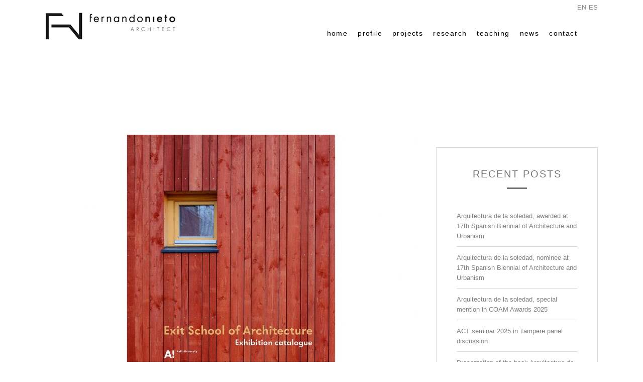

--- FILE ---
content_type: text/html; charset=UTF-8
request_url: http://fernandonietoarchitect.com/exit-school-of-architecture-exhibition-catalogue/
body_size: 11645
content:
<!doctype html>
<!--[if lt IE 7]> <html class="no-js ie6 oldie" lang="en"> <![endif]-->
<!--[if IE 7]>    <html class="no-js ie7 oldie" lang="en"> <![endif]-->
<!--[if IE 8]>    <html class="no-js ie8 oldie" lang="en"> <![endif]-->
<!--[if gt IE 8]><!--> <html class="no-js" lang="en-US"> <!--<![endif]-->
<head>
<meta charset="utf-8">

<!-- scaling not possible (for smartphones, ipad, etc.) -->
<meta name="viewport" content="width=device-width, initial-scale=1.0, maximum-scale=1.0, user-scalable=0" />
<meta http-equiv="Content-Type" content="text/html; charset=UTF-8" />





<title>Exit School of Architecture exhibition catalogue | Fernando Nieto architect | professional website</title>


			<meta property="og:site_name" content="Fernando Nieto architect" />
			<meta property="og:title" content="Exit School of Architecture exhibition catalogue" />
			<meta property="og:description" content="The exhibition &#8220;Exit School of Architecture&#8221; was held in September 12-29, 2017 in the Dipoli building on the Otaniemi&#8230; 
" />
			<meta property="og:url" content="https://fernandonietoarchitect.com/exit-school-of-architecture-exhibition-catalogue/" />
			<meta property="og:image" content="https://fernandonietoarchitect.com/wp-content/uploads/2018/02/exit-school-of-architecture-300x200.jpg" />
			
<link href='http://fonts.googleapis.com/css?family=Ubuntu+Condensed' rel='stylesheet' type='text/css'>


<meta name='robots' content='max-image-preview:large' />
<script type="text/javascript">function rgmkInitGoogleMaps(){window.rgmkGoogleMapsCallback=true;try{jQuery(document).trigger("rgmkGoogleMapsLoad")}catch(err){}}</script><link rel="alternate" type="application/rss+xml" title="Fernando Nieto architect &raquo; Feed" href="https://fernandonietoarchitect.com/feed/" />
<link rel="alternate" title="oEmbed (JSON)" type="application/json+oembed" href="https://fernandonietoarchitect.com/wp-json/oembed/1.0/embed?url=https%3A%2F%2Ffernandonietoarchitect.com%2Fexit-school-of-architecture-exhibition-catalogue%2F" />
<link rel="alternate" title="oEmbed (XML)" type="text/xml+oembed" href="https://fernandonietoarchitect.com/wp-json/oembed/1.0/embed?url=https%3A%2F%2Ffernandonietoarchitect.com%2Fexit-school-of-architecture-exhibition-catalogue%2F&#038;format=xml" />
<style id='wp-img-auto-sizes-contain-inline-css' type='text/css'>
img:is([sizes=auto i],[sizes^="auto," i]){contain-intrinsic-size:3000px 1500px}
/*# sourceURL=wp-img-auto-sizes-contain-inline-css */
</style>
<style id='wp-emoji-styles-inline-css' type='text/css'>

	img.wp-smiley, img.emoji {
		display: inline !important;
		border: none !important;
		box-shadow: none !important;
		height: 1em !important;
		width: 1em !important;
		margin: 0 0.07em !important;
		vertical-align: -0.1em !important;
		background: none !important;
		padding: 0 !important;
	}
/*# sourceURL=wp-emoji-styles-inline-css */
</style>
<style id='wp-block-library-inline-css' type='text/css'>
:root{--wp-block-synced-color:#7a00df;--wp-block-synced-color--rgb:122,0,223;--wp-bound-block-color:var(--wp-block-synced-color);--wp-editor-canvas-background:#ddd;--wp-admin-theme-color:#007cba;--wp-admin-theme-color--rgb:0,124,186;--wp-admin-theme-color-darker-10:#006ba1;--wp-admin-theme-color-darker-10--rgb:0,107,160.5;--wp-admin-theme-color-darker-20:#005a87;--wp-admin-theme-color-darker-20--rgb:0,90,135;--wp-admin-border-width-focus:2px}@media (min-resolution:192dpi){:root{--wp-admin-border-width-focus:1.5px}}.wp-element-button{cursor:pointer}:root .has-very-light-gray-background-color{background-color:#eee}:root .has-very-dark-gray-background-color{background-color:#313131}:root .has-very-light-gray-color{color:#eee}:root .has-very-dark-gray-color{color:#313131}:root .has-vivid-green-cyan-to-vivid-cyan-blue-gradient-background{background:linear-gradient(135deg,#00d084,#0693e3)}:root .has-purple-crush-gradient-background{background:linear-gradient(135deg,#34e2e4,#4721fb 50%,#ab1dfe)}:root .has-hazy-dawn-gradient-background{background:linear-gradient(135deg,#faaca8,#dad0ec)}:root .has-subdued-olive-gradient-background{background:linear-gradient(135deg,#fafae1,#67a671)}:root .has-atomic-cream-gradient-background{background:linear-gradient(135deg,#fdd79a,#004a59)}:root .has-nightshade-gradient-background{background:linear-gradient(135deg,#330968,#31cdcf)}:root .has-midnight-gradient-background{background:linear-gradient(135deg,#020381,#2874fc)}:root{--wp--preset--font-size--normal:16px;--wp--preset--font-size--huge:42px}.has-regular-font-size{font-size:1em}.has-larger-font-size{font-size:2.625em}.has-normal-font-size{font-size:var(--wp--preset--font-size--normal)}.has-huge-font-size{font-size:var(--wp--preset--font-size--huge)}.has-text-align-center{text-align:center}.has-text-align-left{text-align:left}.has-text-align-right{text-align:right}.has-fit-text{white-space:nowrap!important}#end-resizable-editor-section{display:none}.aligncenter{clear:both}.items-justified-left{justify-content:flex-start}.items-justified-center{justify-content:center}.items-justified-right{justify-content:flex-end}.items-justified-space-between{justify-content:space-between}.screen-reader-text{border:0;clip-path:inset(50%);height:1px;margin:-1px;overflow:hidden;padding:0;position:absolute;width:1px;word-wrap:normal!important}.screen-reader-text:focus{background-color:#ddd;clip-path:none;color:#444;display:block;font-size:1em;height:auto;left:5px;line-height:normal;padding:15px 23px 14px;text-decoration:none;top:5px;width:auto;z-index:100000}html :where(.has-border-color){border-style:solid}html :where([style*=border-top-color]){border-top-style:solid}html :where([style*=border-right-color]){border-right-style:solid}html :where([style*=border-bottom-color]){border-bottom-style:solid}html :where([style*=border-left-color]){border-left-style:solid}html :where([style*=border-width]){border-style:solid}html :where([style*=border-top-width]){border-top-style:solid}html :where([style*=border-right-width]){border-right-style:solid}html :where([style*=border-bottom-width]){border-bottom-style:solid}html :where([style*=border-left-width]){border-left-style:solid}html :where(img[class*=wp-image-]){height:auto;max-width:100%}:where(figure){margin:0 0 1em}html :where(.is-position-sticky){--wp-admin--admin-bar--position-offset:var(--wp-admin--admin-bar--height,0px)}@media screen and (max-width:600px){html :where(.is-position-sticky){--wp-admin--admin-bar--position-offset:0px}}

/*# sourceURL=wp-block-library-inline-css */
</style><style id='global-styles-inline-css' type='text/css'>
:root{--wp--preset--aspect-ratio--square: 1;--wp--preset--aspect-ratio--4-3: 4/3;--wp--preset--aspect-ratio--3-4: 3/4;--wp--preset--aspect-ratio--3-2: 3/2;--wp--preset--aspect-ratio--2-3: 2/3;--wp--preset--aspect-ratio--16-9: 16/9;--wp--preset--aspect-ratio--9-16: 9/16;--wp--preset--color--black: #000000;--wp--preset--color--cyan-bluish-gray: #abb8c3;--wp--preset--color--white: #ffffff;--wp--preset--color--pale-pink: #f78da7;--wp--preset--color--vivid-red: #cf2e2e;--wp--preset--color--luminous-vivid-orange: #ff6900;--wp--preset--color--luminous-vivid-amber: #fcb900;--wp--preset--color--light-green-cyan: #7bdcb5;--wp--preset--color--vivid-green-cyan: #00d084;--wp--preset--color--pale-cyan-blue: #8ed1fc;--wp--preset--color--vivid-cyan-blue: #0693e3;--wp--preset--color--vivid-purple: #9b51e0;--wp--preset--gradient--vivid-cyan-blue-to-vivid-purple: linear-gradient(135deg,rgb(6,147,227) 0%,rgb(155,81,224) 100%);--wp--preset--gradient--light-green-cyan-to-vivid-green-cyan: linear-gradient(135deg,rgb(122,220,180) 0%,rgb(0,208,130) 100%);--wp--preset--gradient--luminous-vivid-amber-to-luminous-vivid-orange: linear-gradient(135deg,rgb(252,185,0) 0%,rgb(255,105,0) 100%);--wp--preset--gradient--luminous-vivid-orange-to-vivid-red: linear-gradient(135deg,rgb(255,105,0) 0%,rgb(207,46,46) 100%);--wp--preset--gradient--very-light-gray-to-cyan-bluish-gray: linear-gradient(135deg,rgb(238,238,238) 0%,rgb(169,184,195) 100%);--wp--preset--gradient--cool-to-warm-spectrum: linear-gradient(135deg,rgb(74,234,220) 0%,rgb(151,120,209) 20%,rgb(207,42,186) 40%,rgb(238,44,130) 60%,rgb(251,105,98) 80%,rgb(254,248,76) 100%);--wp--preset--gradient--blush-light-purple: linear-gradient(135deg,rgb(255,206,236) 0%,rgb(152,150,240) 100%);--wp--preset--gradient--blush-bordeaux: linear-gradient(135deg,rgb(254,205,165) 0%,rgb(254,45,45) 50%,rgb(107,0,62) 100%);--wp--preset--gradient--luminous-dusk: linear-gradient(135deg,rgb(255,203,112) 0%,rgb(199,81,192) 50%,rgb(65,88,208) 100%);--wp--preset--gradient--pale-ocean: linear-gradient(135deg,rgb(255,245,203) 0%,rgb(182,227,212) 50%,rgb(51,167,181) 100%);--wp--preset--gradient--electric-grass: linear-gradient(135deg,rgb(202,248,128) 0%,rgb(113,206,126) 100%);--wp--preset--gradient--midnight: linear-gradient(135deg,rgb(2,3,129) 0%,rgb(40,116,252) 100%);--wp--preset--font-size--small: 13px;--wp--preset--font-size--medium: 20px;--wp--preset--font-size--large: 36px;--wp--preset--font-size--x-large: 42px;--wp--preset--spacing--20: 0.44rem;--wp--preset--spacing--30: 0.67rem;--wp--preset--spacing--40: 1rem;--wp--preset--spacing--50: 1.5rem;--wp--preset--spacing--60: 2.25rem;--wp--preset--spacing--70: 3.38rem;--wp--preset--spacing--80: 5.06rem;--wp--preset--shadow--natural: 6px 6px 9px rgba(0, 0, 0, 0.2);--wp--preset--shadow--deep: 12px 12px 50px rgba(0, 0, 0, 0.4);--wp--preset--shadow--sharp: 6px 6px 0px rgba(0, 0, 0, 0.2);--wp--preset--shadow--outlined: 6px 6px 0px -3px rgb(255, 255, 255), 6px 6px rgb(0, 0, 0);--wp--preset--shadow--crisp: 6px 6px 0px rgb(0, 0, 0);}:where(.is-layout-flex){gap: 0.5em;}:where(.is-layout-grid){gap: 0.5em;}body .is-layout-flex{display: flex;}.is-layout-flex{flex-wrap: wrap;align-items: center;}.is-layout-flex > :is(*, div){margin: 0;}body .is-layout-grid{display: grid;}.is-layout-grid > :is(*, div){margin: 0;}:where(.wp-block-columns.is-layout-flex){gap: 2em;}:where(.wp-block-columns.is-layout-grid){gap: 2em;}:where(.wp-block-post-template.is-layout-flex){gap: 1.25em;}:where(.wp-block-post-template.is-layout-grid){gap: 1.25em;}.has-black-color{color: var(--wp--preset--color--black) !important;}.has-cyan-bluish-gray-color{color: var(--wp--preset--color--cyan-bluish-gray) !important;}.has-white-color{color: var(--wp--preset--color--white) !important;}.has-pale-pink-color{color: var(--wp--preset--color--pale-pink) !important;}.has-vivid-red-color{color: var(--wp--preset--color--vivid-red) !important;}.has-luminous-vivid-orange-color{color: var(--wp--preset--color--luminous-vivid-orange) !important;}.has-luminous-vivid-amber-color{color: var(--wp--preset--color--luminous-vivid-amber) !important;}.has-light-green-cyan-color{color: var(--wp--preset--color--light-green-cyan) !important;}.has-vivid-green-cyan-color{color: var(--wp--preset--color--vivid-green-cyan) !important;}.has-pale-cyan-blue-color{color: var(--wp--preset--color--pale-cyan-blue) !important;}.has-vivid-cyan-blue-color{color: var(--wp--preset--color--vivid-cyan-blue) !important;}.has-vivid-purple-color{color: var(--wp--preset--color--vivid-purple) !important;}.has-black-background-color{background-color: var(--wp--preset--color--black) !important;}.has-cyan-bluish-gray-background-color{background-color: var(--wp--preset--color--cyan-bluish-gray) !important;}.has-white-background-color{background-color: var(--wp--preset--color--white) !important;}.has-pale-pink-background-color{background-color: var(--wp--preset--color--pale-pink) !important;}.has-vivid-red-background-color{background-color: var(--wp--preset--color--vivid-red) !important;}.has-luminous-vivid-orange-background-color{background-color: var(--wp--preset--color--luminous-vivid-orange) !important;}.has-luminous-vivid-amber-background-color{background-color: var(--wp--preset--color--luminous-vivid-amber) !important;}.has-light-green-cyan-background-color{background-color: var(--wp--preset--color--light-green-cyan) !important;}.has-vivid-green-cyan-background-color{background-color: var(--wp--preset--color--vivid-green-cyan) !important;}.has-pale-cyan-blue-background-color{background-color: var(--wp--preset--color--pale-cyan-blue) !important;}.has-vivid-cyan-blue-background-color{background-color: var(--wp--preset--color--vivid-cyan-blue) !important;}.has-vivid-purple-background-color{background-color: var(--wp--preset--color--vivid-purple) !important;}.has-black-border-color{border-color: var(--wp--preset--color--black) !important;}.has-cyan-bluish-gray-border-color{border-color: var(--wp--preset--color--cyan-bluish-gray) !important;}.has-white-border-color{border-color: var(--wp--preset--color--white) !important;}.has-pale-pink-border-color{border-color: var(--wp--preset--color--pale-pink) !important;}.has-vivid-red-border-color{border-color: var(--wp--preset--color--vivid-red) !important;}.has-luminous-vivid-orange-border-color{border-color: var(--wp--preset--color--luminous-vivid-orange) !important;}.has-luminous-vivid-amber-border-color{border-color: var(--wp--preset--color--luminous-vivid-amber) !important;}.has-light-green-cyan-border-color{border-color: var(--wp--preset--color--light-green-cyan) !important;}.has-vivid-green-cyan-border-color{border-color: var(--wp--preset--color--vivid-green-cyan) !important;}.has-pale-cyan-blue-border-color{border-color: var(--wp--preset--color--pale-cyan-blue) !important;}.has-vivid-cyan-blue-border-color{border-color: var(--wp--preset--color--vivid-cyan-blue) !important;}.has-vivid-purple-border-color{border-color: var(--wp--preset--color--vivid-purple) !important;}.has-vivid-cyan-blue-to-vivid-purple-gradient-background{background: var(--wp--preset--gradient--vivid-cyan-blue-to-vivid-purple) !important;}.has-light-green-cyan-to-vivid-green-cyan-gradient-background{background: var(--wp--preset--gradient--light-green-cyan-to-vivid-green-cyan) !important;}.has-luminous-vivid-amber-to-luminous-vivid-orange-gradient-background{background: var(--wp--preset--gradient--luminous-vivid-amber-to-luminous-vivid-orange) !important;}.has-luminous-vivid-orange-to-vivid-red-gradient-background{background: var(--wp--preset--gradient--luminous-vivid-orange-to-vivid-red) !important;}.has-very-light-gray-to-cyan-bluish-gray-gradient-background{background: var(--wp--preset--gradient--very-light-gray-to-cyan-bluish-gray) !important;}.has-cool-to-warm-spectrum-gradient-background{background: var(--wp--preset--gradient--cool-to-warm-spectrum) !important;}.has-blush-light-purple-gradient-background{background: var(--wp--preset--gradient--blush-light-purple) !important;}.has-blush-bordeaux-gradient-background{background: var(--wp--preset--gradient--blush-bordeaux) !important;}.has-luminous-dusk-gradient-background{background: var(--wp--preset--gradient--luminous-dusk) !important;}.has-pale-ocean-gradient-background{background: var(--wp--preset--gradient--pale-ocean) !important;}.has-electric-grass-gradient-background{background: var(--wp--preset--gradient--electric-grass) !important;}.has-midnight-gradient-background{background: var(--wp--preset--gradient--midnight) !important;}.has-small-font-size{font-size: var(--wp--preset--font-size--small) !important;}.has-medium-font-size{font-size: var(--wp--preset--font-size--medium) !important;}.has-large-font-size{font-size: var(--wp--preset--font-size--large) !important;}.has-x-large-font-size{font-size: var(--wp--preset--font-size--x-large) !important;}
/*# sourceURL=global-styles-inline-css */
</style>

<style id='classic-theme-styles-inline-css' type='text/css'>
/*! This file is auto-generated */
.wp-block-button__link{color:#fff;background-color:#32373c;border-radius:9999px;box-shadow:none;text-decoration:none;padding:calc(.667em + 2px) calc(1.333em + 2px);font-size:1.125em}.wp-block-file__button{background:#32373c;color:#fff;text-decoration:none}
/*# sourceURL=/wp-includes/css/classic-themes.min.css */
</style>
<link rel='stylesheet' id='rs-plugin-settings-css' href='http://fernandonietoarchitect.com/wp-content/plugins/revslider/public/assets/css/rs6.css?ver=6.3.6' type='text/css' media='all' />
<style id='rs-plugin-settings-inline-css' type='text/css'>
#rs-demo-id {}
/*# sourceURL=rs-plugin-settings-inline-css */
</style>
<link rel='stylesheet' id='default-style-css' href='http://fernandonietoarchitect.com/wp-content/themes/engo/style.css?ver=1.0' type='text/css' media='all' />
<link rel='stylesheet' id='fancybox-style-css' href='http://fernandonietoarchitect.com/wp-content/themes/engo/files/css/fancybox.css?ver=1.0' type='text/css' media='all' />
<link rel='stylesheet' id='flexslider-style-css' href='http://fernandonietoarchitect.com/wp-content/themes/engo/files/css/flexslider.css?ver=1.0' type='text/css' media='all' />
<link rel='stylesheet' id='elegantcarousel-style-css' href='http://fernandonietoarchitect.com/wp-content/themes/engo/files/css/elegantcarousel.css?ver=1.0' type='text/css' media='all' />
<link rel='stylesheet' id='jplayer-style-css' href='http://fernandonietoarchitect.com/wp-content/themes/engo/files/jplayer/jplayer.css?ver=1.0' type='text/css' media='all' />
<link rel='stylesheet' id='isotope-style-css' href='http://fernandonietoarchitect.com/wp-content/themes/engo/files/css/isotope.css?ver=1.0' type='text/css' media='all' />
<link rel='stylesheet' id='mqueries-style-css' href='http://fernandonietoarchitect.com/wp-content/themes/engo/files/css/mqueries.css?ver=1.0' type='text/css' media='all' />
<link rel='stylesheet' id='fontawesome-style-css' href='http://fernandonietoarchitect.com/wp-content/themes/engo/files/css/font-awesome.min.css?ver=3.2.1' type='text/css' media='all' />
<link rel='stylesheet' id='retina-style-css' href='http://fernandonietoarchitect.com/wp-content/themes/engo/files/css/retina.css?ver=1.0' type='text/css' media='all' />
<link rel='stylesheet' id='custom-style-css' href='http://fernandonietoarchitect.com/wp-content/themes/engo/includes/custom-style.php?ver=1.0' type='text/css' media='all' />
<script type="text/javascript" src="http://fernandonietoarchitect.com/wp-includes/js/jquery/jquery.min.js?ver=3.7.1" id="jquery-core-js"></script>
<script type="text/javascript" src="http://fernandonietoarchitect.com/wp-includes/js/jquery/jquery-migrate.min.js?ver=3.4.1" id="jquery-migrate-js"></script>
<script type="text/javascript" src="http://fernandonietoarchitect.com/wp-content/plugins/revslider/public/assets/js/rbtools.min.js?ver=6.3.6" id="tp-tools-js"></script>
<script type="text/javascript" src="http://fernandonietoarchitect.com/wp-content/plugins/revslider/public/assets/js/rs6.min.js?ver=6.3.6" id="revmin-js"></script>
<script type="text/javascript" src="http://fernandonietoarchitect.com/wp-content/themes/engo/files/js/jquery.modernizr.min.js?ver=2.0.6" id="modernizr-js"></script>
<link rel="https://api.w.org/" href="https://fernandonietoarchitect.com/wp-json/" /><link rel="alternate" title="JSON" type="application/json" href="https://fernandonietoarchitect.com/wp-json/wp/v2/posts/5118" /><link rel="EditURI" type="application/rsd+xml" title="RSD" href="https://fernandonietoarchitect.com/xmlrpc.php?rsd" />
<meta name="generator" content="WordPress 6.9" />
<link rel="canonical" href="https://fernandonietoarchitect.com/exit-school-of-architecture-exhibition-catalogue/" />
<link rel='shortlink' href='https://fernandonietoarchitect.com/?p=5118' />

<meta http-equiv="Content-Language" content="en-US" />
<style type="text/css" media="screen">
.qtrans_flag span { display:none }
.qtrans_flag { height:12px; width:18px; display:block }
.qtrans_flag_and_text { padding-left:20px }
.qtrans_flag_en { background:url(https://fernandonietoarchitect.com/wp-content/plugins/qtranslate/flags/gb.png) no-repeat }
.qtrans_flag_es { background:url(https://fernandonietoarchitect.com/wp-content/plugins/qtranslate/flags/es.png) no-repeat }
</style>
<link hreflang="es" href="https://fernandonietoarchitect.com/exit-school-of-architecture-exhibition-catalogue/?lang=es" rel="alternate" />
<link rel="shortcut icon" href="http://fernandonietoarchitect.com/wp-content/uploads/2013/12/faviconnando.png"/>
<meta name="generator" content="Powered by Slider Revolution 6.3.6 - responsive, Mobile-Friendly Slider Plugin for WordPress with comfortable drag and drop interface." />
<link rel="icon" href="https://fernandonietoarchitect.com/wp-content/uploads/2017/03/cropped-fna-2-32x32.jpg" sizes="32x32" />
<link rel="icon" href="https://fernandonietoarchitect.com/wp-content/uploads/2017/03/cropped-fna-2-192x192.jpg" sizes="192x192" />
<link rel="apple-touch-icon" href="https://fernandonietoarchitect.com/wp-content/uploads/2017/03/cropped-fna-2-180x180.jpg" />
<meta name="msapplication-TileImage" content="https://fernandonietoarchitect.com/wp-content/uploads/2017/03/cropped-fna-2-270x270.jpg" />
<script type="text/javascript">function setREVStartSize(e){
			//window.requestAnimationFrame(function() {				 
				window.RSIW = window.RSIW===undefined ? window.innerWidth : window.RSIW;	
				window.RSIH = window.RSIH===undefined ? window.innerHeight : window.RSIH;	
				try {								
					var pw = document.getElementById(e.c).parentNode.offsetWidth,
						newh;
					pw = pw===0 || isNaN(pw) ? window.RSIW : pw;
					e.tabw = e.tabw===undefined ? 0 : parseInt(e.tabw);
					e.thumbw = e.thumbw===undefined ? 0 : parseInt(e.thumbw);
					e.tabh = e.tabh===undefined ? 0 : parseInt(e.tabh);
					e.thumbh = e.thumbh===undefined ? 0 : parseInt(e.thumbh);
					e.tabhide = e.tabhide===undefined ? 0 : parseInt(e.tabhide);
					e.thumbhide = e.thumbhide===undefined ? 0 : parseInt(e.thumbhide);
					e.mh = e.mh===undefined || e.mh=="" || e.mh==="auto" ? 0 : parseInt(e.mh,0);		
					if(e.layout==="fullscreen" || e.l==="fullscreen") 						
						newh = Math.max(e.mh,window.RSIH);					
					else{					
						e.gw = Array.isArray(e.gw) ? e.gw : [e.gw];
						for (var i in e.rl) if (e.gw[i]===undefined || e.gw[i]===0) e.gw[i] = e.gw[i-1];					
						e.gh = e.el===undefined || e.el==="" || (Array.isArray(e.el) && e.el.length==0)? e.gh : e.el;
						e.gh = Array.isArray(e.gh) ? e.gh : [e.gh];
						for (var i in e.rl) if (e.gh[i]===undefined || e.gh[i]===0) e.gh[i] = e.gh[i-1];
											
						var nl = new Array(e.rl.length),
							ix = 0,						
							sl;					
						e.tabw = e.tabhide>=pw ? 0 : e.tabw;
						e.thumbw = e.thumbhide>=pw ? 0 : e.thumbw;
						e.tabh = e.tabhide>=pw ? 0 : e.tabh;
						e.thumbh = e.thumbhide>=pw ? 0 : e.thumbh;					
						for (var i in e.rl) nl[i] = e.rl[i]<window.RSIW ? 0 : e.rl[i];
						sl = nl[0];									
						for (var i in nl) if (sl>nl[i] && nl[i]>0) { sl = nl[i]; ix=i;}															
						var m = pw>(e.gw[ix]+e.tabw+e.thumbw) ? 1 : (pw-(e.tabw+e.thumbw)) / (e.gw[ix]);					
						newh =  (e.gh[ix] * m) + (e.tabh + e.thumbh);
					}				
					if(window.rs_init_css===undefined) window.rs_init_css = document.head.appendChild(document.createElement("style"));					
					document.getElementById(e.c).height = newh+"px";
					window.rs_init_css.innerHTML += "#"+e.c+"_wrapper { height: "+newh+"px }";				
				} catch(e){
					console.log("Failure at Presize of Slider:" + e)
				}					   
			//});
		  };</script>

</head>


<body class="wp-singular post-template-default single single-post postid-5118 single-format-standard wp-theme-engo">

<div id="page-content">

    <header>        
        <div class="header-inner wrapper clearfix">
                        
            			
			<div class="traduccion"><ul class="qtrans_language_chooser" id="qtranslate-chooser"><li class="lang-en active"><a href="https://fernandonietoarchitect.com/exit-school-of-architecture-exhibition-catalogue/" hreflang="en" title="EN"><span>EN</span></a></li><li class="lang-es"><a href="https://fernandonietoarchitect.com/exit-school-of-architecture-exhibition-catalogue/?lang=es" hreflang="es" title="ES"><span>ES</span></a></li></ul><div class="qtrans_widget_end"></div></div>
			
            <div id="logo" class="left-float">
                <a class="logotype" href="https://fernandonietoarchitect.com"><img src="http://fernandonietoarchitect.com/wp-content/uploads/2013/12/logofernandobien.jpg" style="height:62px;" alt="Logo"></a>
            </div>    
                        
            
                        
                        <div class="menu right-float clearfix">
            <nav id="main-nav" class="menu-menu-principal-container"><ul id="primary" class=""><li id="menu-item-950" class="menu-item menu-item-type-post_type menu-item-object-page menu-item-950"><a href="https://fernandonietoarchitect.com/home/">home</a></li>
<li id="menu-item-949" class="menu-item menu-item-type-post_type menu-item-object-page menu-item-949"><a href="https://fernandonietoarchitect.com/profile/">profile</a></li>
<li id="menu-item-1041" class="menu-item menu-item-type-post_type menu-item-object-page menu-item-home menu-item-1041"><a href="https://fernandonietoarchitect.com/">projects</a></li>
<li id="menu-item-948" class="menu-item menu-item-type-post_type menu-item-object-page menu-item-948"><a href="https://fernandonietoarchitect.com/research/">research</a></li>
<li id="menu-item-6289" class="menu-item menu-item-type-post_type menu-item-object-page menu-item-6289"><a href="https://fernandonietoarchitect.com/teaching/">teaching</a></li>
<li id="menu-item-6356" class="menu-item menu-item-type-post_type menu-item-object-page current_page_parent menu-item-6356"><a href="https://fernandonietoarchitect.com/news/">news</a></li>
<li id="menu-item-1044" class="menu-item menu-item-type-post_type menu-item-object-page menu-item-1044"><a href="https://fernandonietoarchitect.com/contact/">contact</a></li>
</ul></nav>            </div>
                      
                    
        </div> <!-- END .header-inner -->    
    </header> <!-- END header -->

	<section id="main">
    
    	

               	<div id="page-title" class="">
        	
                    	
        	        	<div class="wrapper clearfix">            
                <div class="title-name ">
					                    <h1><strong>Exit School of Architecture exhibition catalogue</strong></h1>
					                                        
                    
                    	<h2 class="subtitle">15 March, 2018</h2>                </div>
                
                                
                <ul class="meta-and-share clearfix"></ul>                
        	</div>
                    </div> <!-- END #page-title -->
              
        		
    	
  		<div class="main-inner wrapper clearfix">			
    		<div class="main-content left-float">
                <div id="blog-single" class="clearfix">    
					  

					<div id="post-5118" class="post-5118 post type-post status-publish format-standard has-post-thumbnail hentry category-news tag-aalto-university tag-collaborations tag-department-of-architecture tag-design-methods tag-emergent-design-methodologies tag-exhibitions tag-finland tag-human-cities tag-publications tag-research">
                	<div class="entry-content blog-content clearfix">
                    	
                        
	    <div class="entry-media blog-media">
		<img width="740" height="493" src="https://fernandonietoarchitect.com/wp-content/uploads/2018/02/exit-school-of-architecture-740x493.jpg" class="attachment-single-blog-image size-single-blog-image wp-post-image" alt="" decoding="async" fetchpriority="high" srcset="https://fernandonietoarchitect.com/wp-content/uploads/2018/02/exit-school-of-architecture-740x493.jpg 740w, https://fernandonietoarchitect.com/wp-content/uploads/2018/02/exit-school-of-architecture-300x200.jpg 300w, https://fernandonietoarchitect.com/wp-content/uploads/2018/02/exit-school-of-architecture-768x512.jpg 768w, https://fernandonietoarchitect.com/wp-content/uploads/2018/02/exit-school-of-architecture-1024x682.jpg 1024w, https://fernandonietoarchitect.com/wp-content/uploads/2018/02/exit-school-of-architecture-530x353.jpg 530w, https://fernandonietoarchitect.com/wp-content/uploads/2018/02/exit-school-of-architecture-1100x733.jpg 1100w, https://fernandonietoarchitect.com/wp-content/uploads/2018/02/exit-school-of-architecture.jpg 1772w" sizes="(max-width: 740px) 100vw, 740px" />	</div> <!-- END .entry-media -->
                            
                            <div class="blog-text">
                            <p>The exhibition &#8220;Exit School of Architecture&#8221; was held in September 12-29, 2017 in the Dipoli building on the Otaniemi campus, within <a href="http://humancities.eu/activities/human-cities-helsinki-2017/" rel="noopener" target="_blank">Human Cities Helsinki 2017</a>, the group of activities held at Aalto University last September as part of the European project <a href="http://humancities.eu/" rel="noopener" target="_blank">Human Cities_Challenging the City Scale 2014-2018</a>.
</p>
<p><em>The Exit School of Architecture project examines shared local identities and meanings in new Finnish architecture. Which values and themes tie together users and designers, the private and the public? We looked at the works’ participatory methods to find what aspects of local culture and aesthetics are embedded in the design process and the final product. The exhibition demonstrates shared social and aesthetic values and reasoning behind the present Nordic Noir architecture in Finland. We present 15 recently completed projects and 6 diploma works that abandon standardized ways of building to find more meaningful, individual solutions to design problems in contemporary cities and landscapes while retaining shared aesthetic values of solitude, simplicity, and closeness to nature in materials and spatial expression. The projects form two categories – projects that increase the well-being of the community, and projects that enhance one’s contact to nature, which is tied to individual well-being. The works all emphasize calmness – they provide a place of safety, quietness and tranquility amidst the hustle of daily lives. Simultaneously they strengthen a person’s relationship with their surroundings by creating stories through architecture. The concept of Finnishness can be examined through the projects – what are the factors that tie Finns together, and how can these characteristics be materialized in a single building, or exported to create a Finnish experience abroad? All of the projects have their own answers, but the highlight falls on social well-being, quietness, and a deep respect and love for untouched nature.</em>
</p>
<p>The catalogue has been published by Aalto ARTS Books within its collection ART + DESIGN + ARCHITECTURE, and it can be found and downloaded <a href="https://aaltodoc.aalto.fi/handle/123456789/34424" rel="noopener" target="_blank">here</a>.</p>
                            </div>
                            
                                                        
                                                                                
                    </div> <!-- END .entry-content -->
                	</div> <!-- END .post-ID -->
                	
                    <ul id="single-pagination" class="clearfix"><li class="prev"><a class="loadcontent" data-id="5194" data-slug="hipo-6-the-function-of-function-call-for-papers" data-type="post" href="https://fernandonietoarchitect.com/hipo-6-the-function-of-function-call-for-papers/" title="<!--:en-->Hipo 6 The Function of Function Call for papers<!--:--><!--:es-->Hipo 6 La función de la función Nueva convocatoria<!--:-->"><span></span>Previous Post</a></li><li class="next"><a class="loadcontent" data-id="5109" data-slug="13th-beau-alternatives-in-madrid" data-type="post" href="https://fernandonietoarchitect.com/13th-beau-alternatives-in-madrid/" title="<!--:en-->13th BEAU Alternatives in Madrid<!--:--><!--:es-->XIII BEAU Alternativas en Madrid<!--:-->">Next Post<span></span></a></li></ul> 
                
					                
                </div>
            </div>
            
            <aside id="sidebar" class="right-float">
				

		<div class="widget clearfix">
		<div class="title"><h4>Recent Posts</h4><span class="title-line"></span></div>
		<ul>
											<li>
					<a href="https://fernandonietoarchitect.com/arquitectura-de-la-soledad-awarded-at-17th-spanish-biennial-of-architecture-and-urbanism/">Arquitectura de la soledad, awarded at 17th Spanish Biennial of Architecture and Urbanism</a>
									</li>
											<li>
					<a href="https://fernandonietoarchitect.com/arquitectura-de-la-soledad-nominee-at-17th-spanish-biennial-of-architecture-and-urbanism/">Arquitectura de la soledad, nominee at 17th Spanish Biennial of Architecture and Urbanism</a>
									</li>
											<li>
					<a href="https://fernandonietoarchitect.com/arquitectura-de-la-soledad-special-mention-in-coam-awards-2025/">Arquitectura de la soledad, special mention in COAM Awards 2025</a>
									</li>
											<li>
					<a href="https://fernandonietoarchitect.com/act-seminar-2025-in-tampere-panel-discussion/">ACT seminar 2025 in Tampere panel discussion</a>
									</li>
											<li>
					<a href="https://fernandonietoarchitect.com/presentation-of-the-book-arquitectura-de-la-soledad-at-enearq-2025/">Presentation of the book Arquitectura de la soledad at ENEARQ 2025</a>
									</li>
					</ul>

		</div>            </aside>
	

		</div> <!-- END .main-inner -->
    </section> <!-- END #main  -->

	<footer>
    	<div class="footer-inner wrapper clearfix">
    			<div class="column one-third"></div>
    			<div class="column one-third"></div>
    			<div class="column one-third last-col"></div>
        </div>
        
                <div class="copyright">
        	<div class="wrapper clearfix">
                <div class="left-float">© 2026 fernando nieto</div>                                            </div>
        </div>
                
    </footer> <!-- END #footer -->

    <a href="" id="totop" title="Back to top"><span class="topbg"></span><span class="topicon">Back To Top</span></a>

</div> <!-- END #page -->

<script type="speculationrules">
{"prefetch":[{"source":"document","where":{"and":[{"href_matches":"/*"},{"not":{"href_matches":["/wp-*.php","/wp-admin/*","/wp-content/uploads/*","/wp-content/*","/wp-content/plugins/*","/wp-content/themes/engo/*","/*\\?(.+)"]}},{"not":{"selector_matches":"a[rel~=\"nofollow\"]"}},{"not":{"selector_matches":".no-prefetch, .no-prefetch a"}}]},"eagerness":"conservative"}]}
</script>
<script>
  (function(i,s,o,g,r,a,m){i['GoogleAnalyticsObject']=r;i[r]=i[r]||function(){
  (i[r].q=i[r].q||[]).push(arguments)},i[r].l=1*new Date();a=s.createElement(o),
  m=s.getElementsByTagName(o)[0];a.async=1;a.src=g;m.parentNode.insertBefore(a,m)
  })(window,document,'script','//www.google-analytics.com/analytics.js','ga');

  ga('create', 'UA-49209680-1', 'fernandonietoarchitect.com');
  ga('send', 'pageview');

</script>
<script type="text/javascript" src="http://fernandonietoarchitect.com/wp-content/themes/engo/files/js/jquery.easing.1.3.js?ver=1.0" id="easing-js"></script>
<script type="text/javascript" src="http://fernandonietoarchitect.com/wp-content/themes/engo/files/js/jquery.easing.compatibility.js?ver=1.0" id="easing-compatibility-js"></script>
<script type="text/javascript" src="http://fernandonietoarchitect.com/wp-content/themes/engo/files/js/jquery.fancybox.pack.js?ver=2.1.4" id="fancybox-js"></script>
<script type="text/javascript" src="http://fernandonietoarchitect.com/wp-content/themes/engo/files/js/jquery.flexslider-min.js?ver=2.1" id="flexslider-js"></script>
<script type="text/javascript" src="http://fernandonietoarchitect.com/wp-content/themes/engo/files/js/jquery.elegantcarousel.js?ver=2.0" id="elegant-carousel-js"></script>
<script type="text/javascript" src="http://fernandonietoarchitect.com/wp-content/themes/engo/files/jplayer/jquery.jplayer.min.js?ver=2.1.0" id="jplayer-js"></script>
<script type="text/javascript" src="http://fernandonietoarchitect.com/wp-content/themes/engo/files/js/jquery.isotope.min.js?ver=1.5.25" id="isotope-js"></script>
<script type="text/javascript" src="http://fernandonietoarchitect.com/wp-content/themes/engo/files/js/form.js?ver=1.0" id="form-js"></script>
<script type="text/javascript" id="script-js-extra">
/* <![CDATA[ */
var srvars = {"ajaxurl":"https://fernandonietoarchitect.com/wp-admin/admin-ajax.php"};
//# sourceURL=script-js-extra
/* ]]> */
</script>
<script type="text/javascript" src="http://fernandonietoarchitect.com/wp-content/themes/engo/files/js/script.js?ver=1.0" id="script-js"></script>
<script id="wp-emoji-settings" type="application/json">
{"baseUrl":"https://s.w.org/images/core/emoji/17.0.2/72x72/","ext":".png","svgUrl":"https://s.w.org/images/core/emoji/17.0.2/svg/","svgExt":".svg","source":{"concatemoji":"http://fernandonietoarchitect.com/wp-includes/js/wp-emoji-release.min.js?ver=6.9"}}
</script>
<script type="module">
/* <![CDATA[ */
/*! This file is auto-generated */
const a=JSON.parse(document.getElementById("wp-emoji-settings").textContent),o=(window._wpemojiSettings=a,"wpEmojiSettingsSupports"),s=["flag","emoji"];function i(e){try{var t={supportTests:e,timestamp:(new Date).valueOf()};sessionStorage.setItem(o,JSON.stringify(t))}catch(e){}}function c(e,t,n){e.clearRect(0,0,e.canvas.width,e.canvas.height),e.fillText(t,0,0);t=new Uint32Array(e.getImageData(0,0,e.canvas.width,e.canvas.height).data);e.clearRect(0,0,e.canvas.width,e.canvas.height),e.fillText(n,0,0);const a=new Uint32Array(e.getImageData(0,0,e.canvas.width,e.canvas.height).data);return t.every((e,t)=>e===a[t])}function p(e,t){e.clearRect(0,0,e.canvas.width,e.canvas.height),e.fillText(t,0,0);var n=e.getImageData(16,16,1,1);for(let e=0;e<n.data.length;e++)if(0!==n.data[e])return!1;return!0}function u(e,t,n,a){switch(t){case"flag":return n(e,"\ud83c\udff3\ufe0f\u200d\u26a7\ufe0f","\ud83c\udff3\ufe0f\u200b\u26a7\ufe0f")?!1:!n(e,"\ud83c\udde8\ud83c\uddf6","\ud83c\udde8\u200b\ud83c\uddf6")&&!n(e,"\ud83c\udff4\udb40\udc67\udb40\udc62\udb40\udc65\udb40\udc6e\udb40\udc67\udb40\udc7f","\ud83c\udff4\u200b\udb40\udc67\u200b\udb40\udc62\u200b\udb40\udc65\u200b\udb40\udc6e\u200b\udb40\udc67\u200b\udb40\udc7f");case"emoji":return!a(e,"\ud83e\u1fac8")}return!1}function f(e,t,n,a){let r;const o=(r="undefined"!=typeof WorkerGlobalScope&&self instanceof WorkerGlobalScope?new OffscreenCanvas(300,150):document.createElement("canvas")).getContext("2d",{willReadFrequently:!0}),s=(o.textBaseline="top",o.font="600 32px Arial",{});return e.forEach(e=>{s[e]=t(o,e,n,a)}),s}function r(e){var t=document.createElement("script");t.src=e,t.defer=!0,document.head.appendChild(t)}a.supports={everything:!0,everythingExceptFlag:!0},new Promise(t=>{let n=function(){try{var e=JSON.parse(sessionStorage.getItem(o));if("object"==typeof e&&"number"==typeof e.timestamp&&(new Date).valueOf()<e.timestamp+604800&&"object"==typeof e.supportTests)return e.supportTests}catch(e){}return null}();if(!n){if("undefined"!=typeof Worker&&"undefined"!=typeof OffscreenCanvas&&"undefined"!=typeof URL&&URL.createObjectURL&&"undefined"!=typeof Blob)try{var e="postMessage("+f.toString()+"("+[JSON.stringify(s),u.toString(),c.toString(),p.toString()].join(",")+"));",a=new Blob([e],{type:"text/javascript"});const r=new Worker(URL.createObjectURL(a),{name:"wpTestEmojiSupports"});return void(r.onmessage=e=>{i(n=e.data),r.terminate(),t(n)})}catch(e){}i(n=f(s,u,c,p))}t(n)}).then(e=>{for(const n in e)a.supports[n]=e[n],a.supports.everything=a.supports.everything&&a.supports[n],"flag"!==n&&(a.supports.everythingExceptFlag=a.supports.everythingExceptFlag&&a.supports[n]);var t;a.supports.everythingExceptFlag=a.supports.everythingExceptFlag&&!a.supports.flag,a.supports.everything||((t=a.source||{}).concatemoji?r(t.concatemoji):t.wpemoji&&t.twemoji&&(r(t.twemoji),r(t.wpemoji)))});
//# sourceURL=http://fernandonietoarchitect.com/wp-includes/js/wp-emoji-loader.min.js
/* ]]> */
</script>

</body>
</html>

--- FILE ---
content_type: text/css
request_url: http://fernandonietoarchitect.com/wp-content/themes/engo/style.css?ver=1.0
body_size: 61920
content:
/* 

	Theme Name: Engo
	Theme URI: http://www.spab-rice.com 
	Description: Engo is a minimal, clean and creative Portfolio/Blog Theme. 
	Version: 1.1
	Author: Spab Rice 
	Author URI: http://www.spab-rice.com 
	License: GNU General Public License version 3.0
	License URI: http://www.gnu.org/licenses/gpl-3.0.html
	Tags: light, white, gray, one-column, two-columns, three-columns
	
*/



/*-----------------------------------------------------------------------------------

	0.	RESET & CLEARFIX
	1.	BASICS (body, headers, links, etc)
	2. 	GENERAL ELEMENTS
	3.  TOP
	4.	HEADER
	5.  FOOTER
	6.  NAVIGATION & MENU
	7.  PAGE TITLE
	8.  SLIDER
	9.  MAIN
	10. MAP
	11. BLOG
	12. PORTFOLIO
	13. VIEWS / LIKES
	14. FILTER
	15. PAGINATION
	16. COMMENTS
	17. LEAVE COMMENT
	18. SHARE
	19. COLUMNS GRID
	20. ICONBOX
	21. ELEMENTS / SHORTCODES
	22. WIDGETS
	23. LOAD MORE
	24. TO TOP
	25. IMG OVERLAY
	26. NOT FOUND
	27. CONTACT FORM 7
	
-----------------------------------------------------------------------------------*/

#qtranslate-chooser { margin: 0 18px 0 0; }
#qtranslate-chooser li { float:left; margin: 8px 5px 0 0; }

/*---------------------------------------------- 
0. RESET & CLEARFIX
------------------------------------------------*/
html, body, div, span, applet, object, iframe,
h1, h2, h3, h4, h5, h6, p, blockquote, pre,
a, abbr, acronym, address, big, cite, code,
del, dfn, em, font, img, ins, kbd, q, s, samp,
small, strike, strong, sub, sup, tt, var,
b, u, i, center,
dl, dt, dd, ol, ul, li,
fieldset, form, label, legend,
table, caption, tbody, tfoot, thead, tr, th, td {
	margin: 0;
	padding: 0;
	border: 0;
	outline: 0;
	font-size: 100%; }
	
ol, ul  { list-style: none; }

:focus  { outline: 0; }

/* deleting the default appearence for form elements */
input[type=text], input[type=email], input[type=password], input[type=submit], textarea, select { -moz-appearance: none; -webkit-appearance: none; }

.clearfix:after { content: ""; display: block; clear: both; visibility: hidden; font-size: 0;  height: 0; }
.clearfix { *display: inline-block; height: 1%; }
.clear { clear: both; display: block; font-size: 0;	height: 0; line-height: 0; width:100%; }

/* HTML5 display definitions */
article, aside, details, figcaption, figure, footer, header, hgroup, menu, nav, section, dialog { display: block; }
audio, canvas, video { display: inline-block; *display: inline; *zoom: 1; }
audio:not([controls]) { display: none; }
[hidden] { display: none; visibility: hidden; }



/*---------------------------------------------- 
1. BASICS
------------------------------------------------*/
html {
	height: 100%;
	font-size: 100%;
	/*overflow-y: scroll; /* Force a scrollbar in non-IE */
	/*overflow-x: hidden;*/
	-webkit-text-size-adjust: 100%; /* Prevent iOS text size adjust on orientation change without disabling user zoom */
	-ms-text-size-adjust: 100%;
	position: relative;
	}

body {
	font-family: 'Helvetica Neue', Helvetica, Arial, sans-serif; font-size:13px; color:#666666; text-align: left; line-height:20px;
	position: relative;
	background: #ffffff;
	height: 100%;
	overflow-x:hidden;
	}
::selection { background:#000000; color:#fff; }
::-moz-selection { background:#000000; color:#fff; }
::-webkit-selection { background:#000000; color:#fff; }



/* Headings
---------------------------------------- */
h1, h2, h3, h4, h5, h6 {
	font-family: 'Ubuntu Condensed'; 
	font-weight: normal;
	color: #000000;
	text-transform: uppercase;
	letter-spacing: 0.1em;
	}

.colored { color: #53ae7a; }
.colored-white { color: #ffffff; }
.subtitle { margin-top: 12px; color: #4d4d4d !important; }

h1 { font-size: 57px; line-height: 67px; }
h2 { font-size: 32px; line-height: 40px; }
h3 { font-size: 24px; line-height: 30px; }
h4 { font-size: 20px; line-height: 25px; }
h5 { font-size: 17px; line-height: 22px; }
h6 { font-size: 14px; line-height: 18px; }

h1 b, h2 b, h3 b, h4 b, h5 b, h6 b, h1 strong, h2 strong, h3 strong, h4 strong, h5 strong, h6 strong {
	font-weight: bold;
	}
	
div h1, div h2, div h3, div h4, div h5, div h6 {
	margin-top: 40px;
	}
	
div h1:first-child, div h2:first-child, div h3:first-child, div h4:first-child, div h5:first-child, div h6:first-child {
	margin-top: 0px;
	}
	
.title {
	margin-bottom: 40px;
	text-align: center;
	position: relative;
	padding-bottom: 15px;
	}
	
.title h1, .title h2, .title h3, .title h4, .title h5, .title h6 { color: #a9adb3; }
	
.title .subtitle { margin-top: 10px; color: #4d4d4d; }

.title span.title-line {
	width: 40px;
	height: 3px;
	background: #4c4c4c;
	display: block;
	position: absolute;
	bottom: -3px;
	left: 50%;
	margin-left: -20px;
	z-index: 0;
	}
	

/* Forms
---------------------------------------- */
input[type=text], input[type=password], input[type=email], textarea {
	font-family: 'Helvetica Neue', Helvetica, Arial, sans-serif;
	font-size: 13px;
	background: #ffffff;
	border: 3px solid #d9d9d9;
	line-height: 18px;
	height: 18px;
	color:#666666;
	padding: 10px 4px;
	-moz-border-radius:0px; 
	-khtml-border-radius:0px; 
	-webkit-border-radius:0x;
	}
	
input[type=text]:hover, input[type=password]:hover, input[type=email]:hover, textarea:hover, input[type=text]:focus, input[type=password]:focus, input[type=email]:focus, textarea:focus { 
	border-color: #000000;
}

input[type=text], input[type=password], input[type=email] { width: 340px; max-width: 97%; }		/* padding issue (240 + 2*5 = 250) */
textarea { width: 1100px; height: 150px; max-width: 97%; padding: 11px 5px 8px 5px; line-height: 22px; }		/* padding issue (395 + 2*5 = 405) */


input[type=submit] {
	font-family: 'Ubuntu Condensed'; 
	font-weight: bold;
	font-size: 17px; 
	text-transform: uppercase;
	letter-spacing: 0.1em;
	text-align: center;
	background: transparent;
	display: block;
	line-height: 20px;
	padding: 10px 20px;
	color: #000000;
	cursor: pointer;
	border: 3px solid #000000;
	border-radius: 0px;
	-moz-border-radius:0px; 
	-khtml-border-radius:0px; 
	-webkit-border-radius:0px;
	}
	
input[type=submit]:hover { 
	border-color: #53ae7a;
	}
	
select {
	border: 3px solid #d9d9d9;
	height: 44px;
	width: auto;
	padding:8px;
	color: #808080;
	border-radius: 0px;
	-moz-border-radius:0x; 
	-khtml-border-radius:0px; 
	-webkit-border-radius:0px;
	}
select:hover {	border-color: #00000;	}
	
select option {
	cursor: pointer;
	padding: 5px 7px;
	}
	
label {
	font-weight: bold;
	line-height: 30px;
	width: 100%;
	display:block;
	}
	
form {
	margin-top: 30px;
	}
	
form .form-row {
	margin-top: 15px;
	position: relative;
	}
	
form .form-submit {
	margin-top: 30px;
	}
	
form .form-value {
	max-width: 100%;
	position: relative;
	display: inline-block;
	}
	
div form:first-child, form .form-row:first-child 	 {
	margin-top: 0px;
	}
	

/* Chech formular */
form .checkfalse {
	background: transparent;
	width: 40px;
	height: 40px;
	position: absolute;
	top: 3px;
	right: 0px;
	}
form .checkfalse .falseicon {
	width: 40px;
	height: 40px;
	background: url(files/images/sprites.png) no-repeat -240px 0px ;
	display: block;
	text-indent: -9999px;
	}
	
form .textbox .checkfalse { top: 4px; left: 0px; }

#form-note {
	display: none;
	overflow: hidden;
	margin-top: 40px;
	}
	


/* Links
---------------------------------------- */
a {
	text-decoration: none;
	color: #53ae7a;
	cursor: pointer;
	}

a:hover {
	color: #000000;
	}	

	
	
/* Embedded content
---------------------------------------- */
img, object, video {
	max-width: 100%; 
	height: auto;
	display: inline-block;
	margin:0;
    vertical-align:top;
	}
	
img {
	width: auto;
	max-width: 100%; 
	border: 0;
	-ms-interpolation-mode: bicubic;
	}

p img { margin-top: 20px; }
p img:first-child { margin-top: 0px; }
img.alignleft { margin: 3px 20px 20px 0; float: left; }
img.alignright { margin: 3px 0px 20px 20px; float: right; }

.embeddedvideo {
	position: relative;
	padding-bottom: 55%;
	padding-top: 10px;
	height: 0;
	overflow: hidden;
	}
	
.masonry-item .embeddedvideo {
	padding-top: 5px;}
	
.embeddedvideo iframe {
	display: block;
	position: absolute;
	top: 0;
	left: 0;
	width: 100%;
	height: 100%;
}



/* Lists
---------------------------------------- */
ul {
	margin-top: 30px;
	margin-left: 15px;
	list-style: disc;
	}
	div ul:first-child, li ul:first-child { margin-top: 0px; }
	
ol {
	margin-top: 30px;
	margin-left: 30px;
	list-style: decimal;
	}
	div ol:first-child, li ol:first-child { margin-top: 0px; }

ul li, ol li {
	line-height: 20px;
	margin-top: 10px;
	}
	ul li:first-child, ol li:first-child { margin-top: 0px; }
	
.list-arrow {
	list-style: none !important;
	margin-left: 15px !important;
	}

.list-arrow > li {
	padding-left: 20px;
	background: transparent url(files/images/arrowright.png) 0 6px no-repeat;
	}
	
.list-nostyle {
	list-style: none !important;
	margin-left: 15px !important;
	}
	


/* Others
---------------------------------------- */
strong, b, dt {
	font-weight: bold;
}

i, dfn, em {
	font-style: italic;
	}
	
strong i, b i, dt i, strong em, b em, dt em {
	font-style: italic;
	font-weight: bold;
	}
	
sub, sup {
	font-size: 0.625em;
	line-height: 0;
	position: relative;
	vertical-align: baseline;
	}

sup {
	top: -0.5em;
	}

sub {
	bottom: -0.25em;
	}

/* paragraph rules */
p { 
	margin-top: 30px; 
	}
	div p:first-child {  margin-top: 0px;  }	

.aligncenter { text-align: center; }

blockquote {
	margin-top: 30px;
	font-size: 16px; line-height: 28px;
	font-family: Georgia, "Times New Roman", Times, serif;
	font-style: italic;
	padding-left: 20px;
	margin-left: 20px;
	color: #000000;
	border-left: 1px solid #d9d9d9;
	}
	div blockquote:first-child {  margin-top: 0px;  }

blockquote p {
	margin: 0;
	}
	
address {
	padding: 15px;
	margin-top: 30px;
	font-size: 12px;
	background: #f5f5f5;
	}
	div address:first-child { margin-top: 0px; }	
	
pre, code {
	padding: 20px;
	margin-top: 30px;
	font-size: 12px;
	line-height: 18px;
	background: #f5f5f5;
	color: #808080;
	display: block;
	}
	div pre:first-child, div code:first-child { margin-top: 0px; }	
	

/* WORDPRESS DEFAULT */

/*sticky*/
.sticky{}

/*gallery captio*/
.gallery-caption{}

/*by post author*/
.bypostauthor{}

/*aligns*/
.aligncenter{
	display:block;
	margin:0 auto;
}
.alignright{
	float:right;
	margin:0 0 10px 20px;
}
.alignleft{
	float:left; 
	margin:0 20px 10px 0;
}

/*floats*/
.floatleft{ float:left}
.floatright{ float:right}

/*text style*/
.textcenter{ text-align:center}
.textright{ text-align:right}
.textleft{ text-align:left}

/*captions*/
.wp-caption{ max-width: 100% !important; }
.wp-caption{
	border:1px solid #ddd; 
	text-align:center; 
	background-color:#f2f2f2; 
	padding-top:4px; 
	margin:10px; 
	border-radius: 3px;
	-moz-border-radius:3px; 
	-khtml-border-radius:3px; 
	-webkit-border-radius:3px; 
}
.wp-caption img{
	margin:0; 
	padding:0; 
	border:0 none;
	max-width: 100$;
}
.wp-caption p.wp-caption-text{
	font-size:11px; 
	line-height:17px; 
	padding:0 4px 5px; 
	margin:0;
}

/*smiley reset*/
.wp-smiley{
	margin:0 !important;
	max-height:1em;
}

/*blockquote*/
blockquote.left{
	margin-right:20px;
	text-align:right;
	margin-left:0;
	width:33%;
	float:left;
}
blockquote.right{
	margin-left:20px;
	text-align:left;
	margin-right:0;
	width:33%;
	float:right;
}

/*img attachment*/
#img-attch-page{
	text-align: center;
	overflow: hidden;
}
#img-attch-page img{
	display: inline-block;
	margin: 0 auto;
	max-width: 100%;
	border: 5px solid #d4d4d4; /*for IE*/
	width: 100%;
	-moz-box-sizing: border-box;
	-webkit-box-sizing: border-box;
	box-sizing: border-box;
	border-color: rgba(0,0,0, 0.08);
	-webkit-transition: border 0.3s ease;
    -o-transition: border 0.3s ease;
    -moz-transition: border 0.3s ease;
}
#img-attch-page a:hover img{
	border-color: #fc7251;
}

#img-attach-page-content{
	text-align: center;
	margin-top: 25px;
}

/*gallery*/
.gallery {
	width: 100%;
	padding-top: 20px !important;
}

.gallery-item { float: left;  }

.gallery-icon { text-align: center; display: inline-block; }

.gallery-item .gallery-caption { 
    margin-bottom: 0 !important;
    padding-right: 12%; 
}

.gallery-item img {
	margin: 0 !important;
	padding:  0 !important;
	border: none !important;
}

.gallery-item a {
	float: left;
	border: none !important;
	margin:  0 !important;
	padding: 0 !important;
}

.gallery-item a:hover img {
	opacity: 0.8;
	filter: alpha(opacity=80);
	-ms-filter:"progid:DXImageTransform.Microsoft.Alpha(Opacity=80)";
}

.size-full {}
.size-large {}
.size-medium {}
.size-thumbnail {}


/*---------------------------------------------- 
2. GENERAL ELEMENTS
------------------------------------------------*/
#page-content {
	overflow: hidden;
	margin: 0;
	min-width: 1100px;
	position: relative;
	}

.wrapper {
	width: 1100px;
	margin: 0 auto;
	}
	
.main-content {
	width: 740px;
	}
	
aside {
	width: 240px;
	margin-bottom: 80px;
	padding: 40px;
	border: 1px solid #d9d9d9;
	}
	
.left-float { 
	float: left; 
	}
	
.right-float { 
	float: right; 
	}
	
.seperator {
	width: 100%;
	height: 1px;
	background: #d9d9d9;
	margin-top: 20px;
	}
	
	

/*---------------------------------------------- 
4. HEADER
------------------------------------------------*/
header { 
	background: #f5f5f5;
	}

#logo {
	padding: 20px 0; 
	max-width: 100%;
	}
	
#searchbox-header {
	background: #f5f5f5;
	height: 40px;
	min-width: 40px;
	margin-left: 20px;
	padding: 20px 0;
	position: relative;
	z-index: 51;
	}
	
#searchbox-header .open-searchbox, #searchbox-header .close-searchbox {
	height: 20px;
	width: 20px;
	display: block;
	background: transparent url(files/images/sprites.png);
	background-position: -200px -80px;	
	text-indent: -9999px;
	position: absolute;
	top: 50%; margin-top: -10px;
	left: 20px;
	}
	
#searchbox-header .open-searchbox { background-position: -200px -80px; }
#searchbox-header .open-searchbox:hover { background-position: -220px -80px; }
#searchbox-header .close-searchbox { background-position: -240px -60px; display: none; left: -40px; }
#searchbox-header .close-searchbox:hover { background-position: -240px -80px; }
	
#searchbox-header .search-seperator {
	width: 1px;
	height: 20px;
	background: #000000;
	position: absolute;
	top: 50%; margin-top: -10px;
	left: 0px;
	}
		
#searchbox-header #s { 
	background: none;
	padding: 0;
	border: 0;
	height: 20px;
	line-height: 20px;
	width: 200px;
	margin-top: 10px;
	position: absolute;
	top: 50%; margin-top: -10px;
	right: 0px;
	border-right: 1px solid #000000;
	display: none;
	}
	
	
#menu-responsive #responsive-searchform {
	margin: 0 0 20px 0;
	}
	
#menu-responsive #responsive-searchform input[type="text"] {
	display: block;
	width: 280px;
	max-width: 95% ;
	border-color: #3d3e40;
	background: #000000;
	color: #a9adb3;
	margin: 0 auto;
	}
	
#menu-responsive #responsive-searchform input[type="text"]:hover, #menu-responsive #responsive-searchform input[type="text"]:focus {
	border-color: #ffffff;
	}

	
/*---------------------------------------------- 
5. FOOTER
------------------------------------------------*/
footer { 
	background: #242526;
	color: #a9adb3;
	}
	
footer .footer-inner { 
	padding-top: 80px;
	}

.copyright {
	background: #18191a;
	padding: 40px 0;
	line-height: 20px;
	color: #a9adb3;
	}

footer h1, footer h2, footer h3, footer h4, footer h5, footer h6 { color: #ffffff; }
footer .title h1, footer .title h2, footer .title h3, footer .title h4, footer .title h5, footer .title h6 { color: #ffffff; }
footer .subtitle { color: #787b80; }
footer .title span.title-line { background: #ffffff; }
footer a:hover { color: #ffffff; }	

	
/*---------------------------------------------- 
6. NAVIGATION & MENU
------------------------------------------------*/
.menu {
	position: relative;
	}

nav#main-nav {
	z-index: 50;
	display: block;
	}
	
nav#main-nav ul {
	position: relative;
	z-index: 49;
	margin: 0;
	padding: 0;
	list-style: none;
	}
	
nav#main-nav ul li {
	position: relative;
	z-index: 45;
	float: left;
	margin: 0 0 0 20px;
	padding: 0;
	}

nav#main-nav > ul > li > a  {
	display: block;
	font-family: Ubuntu; 
	font-size: 13px;
	line-height: 40px;
	color: #000000;
	text-decoration: uppercase;
	position: relative;
	z-index: 45;
	padding: 20px 0;
	letter-spacing: 0.1em;
	}
	
nav#main-nav > ul > li:hover {
	z-index: 46;
	}
	
nav#main-nav > ul > li:hover > a {
	z-index: 48;
	color: #53ae7a;
	}
	
nav#main-nav > ul > li.current-menu-item > a, nav#main-nav > ul > li.current-menu-ancestor > a {
	color: #53ae7a;
	}
	
	
nav#main-nav ul li .sub-menu {
	position: absolute;
	top: 80px;
	left: 0px;
	background: #000000;
	width: 200px;
	padding: 0;
	display: none;
	z-index: 47;
	} 
	
nav#main-nav ul .sub-menu li {
	float: none;
	border-top: 1px solid #262626;
	margin: 0;
	}
	nav#main-nav ul .sub-menu li:first-child {
		border-top: none;
		}
	
nav#main-nav ul .sub-menu li a {
	color: #cccccc;
	font-size: 12px;
	line-height: 20px;
	padding: 10px 20px;
	display: block;
	}
	
nav#main-nav ul .sub-menu li:hover  {
	background-color: #1a1a1a;
	}
	
nav#main-nav ul .sub-menu li:hover a {
	color: #53ae7a;
	}
	
nav#main-nav ul .sub-menu li.current-menu-item > a {
	color: #53ae7a;
	}

nav#main-nav ul li ul li .sub-menu {
	border-top: none;
	position: absolute;
	top: 0px;
	left: 201px;
	}

	
/* Responsive Nav (created by javascript)
------------------------------------------------*/	
a.open-responsive-nav {
	width: 20px;
	height: 20px;
	display: block;
	background: transparent url(files/images/sprites.png);
	background-position: -300px -40px;
	text-indent: -9999px;
	display: none;
	margin: 40px 0;
	}
	
a.close-responsive-nav {
	width: 100%;
	height: 20px;
	padding: 20px 0;
	text-align: center;
	display: block;
	}
	
a.close-responsive-nav span {
	width: 20px;
	height: 20px;
	display: inline-block;
	background: transparent url(files/images/sprites.png);
	background-position: -280px -40px;
	}

#menu-responsive {
	position: absolute;
	background: #000000;
	padding: 0;
	display: none;
	top: 0px;
	right: 0px;
	width: 0px;
	height: 2000px;
	z-index: 10000;
	}
	
#menu-responsive-inner {
	opacity: 0;
	filter: alpha(opacity=0);
	-ms-filter:"progid:DXImageTransform.Microsoft.Alpha(Opacity=0)";
	}
	
nav#responsive-nav ul {
	margin: 0;
	padding: 0;
	list-style: none;
	}
nav#responsive-nav > ul {
	border-bottom: 1px solid #262626;
	}
	
nav#responsive-nav ul li {
	margin: 0;
	padding: 0;
	border-top: 1px solid #262626;
	}
	
nav#responsive-nav > ul > li > a {
	display: block;
	color: #cccccc;
	font-family: Ubuntu Condensed; 
	font-size: 13px;
	line-height: 30px;
	padding: 10px 20px;
	}
	nav#responsive-nav > ul > li:last-child > a {
		border-bottom: none;
		}
	
nav#responsive-nav > ul > li.current-menu-item > a, nav#responsive-nav > ul > li.current-menu-ancestor > a {
	color: #ffffff;
	background-color: #1a1a1a;
	}
	
nav#responsive-nav ul li.current-menu-ancestor > a {
	color: #cccccc !important;
	background: none !important;
	}
	
nav#responsive-nav > ul > li > a:hover {
	color: #ffffff !important;
	background-color: #1a1a1a !important;
	}
	
nav#responsive-nav .sub-menu {
	/*display: none;*/
	}
	
nav#responsive-nav .sub-menu li {
	border-top: 1px solid #262626;
	}
	
nav#responsive-nav .sub-menu li a {
	display: block;
	color: #cccccc;
	line-height: 20px;
	padding: 8px 20px 8px 40px;
	font-size: 12px;
	}
	
nav#responsive-nav ul .sub-menu li a:hover, nav#responsive-nav ul .sub-menu li.current-menu-item > a {
	background-color: #1a1a1a;
	color: #53ae7a;
	}
	
nav#responsive-nav .sub-menu li ul li a { padding-left: 60px; }
nav#responsive-nav .sub-menu li ul li ul li a { padding-left: 80px; }
	



/*---------------------------------------------- 
7. PAGE TITLE
------------------------------------------------*/
#page-title {
	width: 100%;
	height: auto;
	padding-top: 80px;
	position: relative;
	}
#page-title.withbackground {
	padding: 120px 0;
	overflow:hidden;
	}
	
#page-title .pagetitle-background {
	width: 100%;
	position: absolute;
	top: 0;
	left: 0;
	z-index:0;
	}
	
#page-title .title-name {
	position: relative;
	z-index: 1;
	text-align: center;
	width: 100%;
	display: none;
	}
	
.light-title h1, .light-title h2, .light-title h3, .light-title h4, .light-title h5, .light-title h6 {
	color: #ffffff;
	}

	
/*---------------------------------------------- 
8. SLIDER
------------------------------------------------*/
#main-slider {
	margin-top: 80px;
	}
	
#main-slider.noslidermargin {
	margin-top: 0px;
	}

.flexslider-container {
	position: relative;
	}
	
	
	
/*---------------------------------------------- 
9. MAIN
------------------------------------------------*/	
.main-inner {
	margin-top: 80px;
	}
	
	

/*---------------------------------------------- 
10. MAP
------------------------------------------------*/	
.google-map {
	width: 100%;
	height: 400px;
	overflow: hidden;
	}

.google-map img {						
	max-width: inherit;
	height: auto;
	}
	
#mapheader {
	margin-top: 80px;
	}
	
#mapheader.nomapmargin {
	margin-top: 0px;
	}


	

/*---------------------------------------------- 
11. BLOG
------------------------------------------------*/
.blog-entry {
	padding-top: 80px;
	margin-bottom: 80px;
	border-top: 3px solid #000000;
	}
	div .blog-entry:first-child {
	padding-top: 0px;
	border-top: none;
	}
		
.blog-media {
	margin-bottom: 20px;
	}
#blog-single .blog-media {
	margin-bottom: 40px;
	}	

	
.blog-headline {
	margin-bottom: 20px;
	text-align: center;
	}
	
.blog-headline a { color: #000000; }
.blog-headline a:hover { color: #53ae7a; }
	
.blog-headline .subline {
	color: #4c4c4c;
	margin-top: 10px;
	}
	
.blog-headline h6.subline {
	margin-top: 5px;
	}
	
.blog-readmore {
	margin-top: 20px;
	text-align: center;
	}
	
.gallery-list {
	margin: 0;
	padding: 0;
	list-style: none;
	}
	
.gallery-list li {
	margin: 20px 0 0 0;
	padding: 0;
	background: 0;
	position: relative;
	}
	.gallery-list li:first-child {
		margin: 0;
	}
	
	
/* Blog masonry
---------------------------------------- */
.blog-masonry {
	width: 110%;
	padding-bottom: 40px;
	}
	
.blog-masonry .blog-entry {
	width: 350px;
	margin-right: 40px;
	float: left;
	border-top: none;
	border-bottom: 3px solid #000000;
	padding-top: 0px;
	padding-bottom: 40px;
	margin-bottom: 40px;
	}
	
.blog-masonry.masonry-col-3 .masonry-item { width: 340px; }
.blog-masonry.masonry-col-2 .masonry-item { width: 530px; }

.main-content .blog-masonry.masonry-col-3 .masonry-item { width: 350px; }
.main-content .blog-masonry.masonry-col-2 .masonry-item { width: 350px; }
	

/* Quote Format
---------------------------------------- */
.blog-quote {
	background: #000000;
	color: #ffffff;
	padding: 60px;
	}
	.blog-masonry .blog-quote {
		padding: 40px;
	}
	
.blog-quote .quote-text {
	color: #ffffff !important;
	text-align: center;
	}
	
.blog-quote .quote-author {
	font-weight: bold;
	text-transform: uppercase;
	letter-spacing: 0.1em;
	margin-top: 20px;
	text-align: center;
	}
	
	
/* Link Format
---------------------------------------- */
.blog-link {
	background: #f5f5f5;
	padding: 60px;
	}
	.blog-masonry .blog-link {
		padding: 40px;
	}	
	
.blog-link .link-target {
	text-align: center;
	}
	
.blog-link .link-target a {
	color: #000000;
	}
.blog-link .link-target a:hover { color: #53ae7a;	}
	
.blog-link .link-name {
	font-weight: bold;
	text-transform: uppercase;
	letter-spacing: 0.1em;
	margin-top: 20px;
	text-align: center;
	color: #4c4c4c;
	}
	
	

/* Blog Categories
---------------------------------------- */	
.cat-link {
	color: #4d4d4d;
	}

.cat-link:hover {
	color: #53ae7a;
	}
	
	
	
	
/* Blog Tags
---------------------------------------- */	
.blog-tags {
	margin-top: 40px;
	}

.blog-tags a {
	display: inline-block;
	padding: 3px 7px ;
	font-size: 12px;
	color: #000000;
	border: 1px solid #d9d9d9;
	margin-bottom: 5px;
	margin-right: 8px;
	}	

.blog-tags a:hover {
	border-color: #000000;
	}
	
	
	
/* Blog Author
---------------------------------------- */	
.blog-author {
	margin-top: 40px;
	padding: 40px;
	border: 1px solid #000000;
	}

.blog-author .author-image {
	width: 50px;
	float: left;
	}
	
.blog-author .author-bio {
	width: 590px;
	float: right;
	}


	
	


/*---------------------------------------------- 
12. PORTFOLIO
------------------------------------------------*/
#portfolio-grid {
	width: 110%;
	padding-bottom: 40px;
	}
	
.portfolio-entry {
	width: 220px;
	margin-right: 40px;
	margin-bottom: 40px;
	float: left;
	}
	
#portfolio-grid.masonry-col-3 .masonry-item { width: 340px; }
#portfolio-grid.masonry-col-2 .masonry-item { width: 530px; }
	
.portfolio-entries .portfolio-entry .entry-thumb img {
	width: 100%;
	max-width: 100%;
	}
	
.portfolio-entry .portfolio-content	 {
	border-bottom: 3px solid #000000;
	padding: 20px 0;
	text-align: center;
	}
	
.portfolio-entry .portfolio-content h1 a, .portfolio-entry .portfolio-content h2 a, .portfolio-entry .portfolio-content h3 a, .portfolio-entry .portfolio-content h4 a, .portfolio-entry .portfolio-content h5 a, .portfolio-content h6 a { color: #000000; }
.portfolio-entry .portfolio-content h1 a:hover, .portfolio-entry .portfolio-content h2 a:hover, .portfolio-entry .portfolio-content h3 a:hover, .portfolio-entry .portfolio-content h4 a:hover, .portfolio-entry .portfolio-content h5 a:hover, .portfolio-content h6 a:hover { color: #53ae7a; }
	
.portfolio-entry .portfolio-content .subline {
	color: #4c4c4c;
	margin-top: 5px;
	}
	
#portfolio-single .portfolio-media {
	margin-bottom: 60px;
	width: 100%;
	}
	
#portfolio-single .portfolio-content p:last-child {
	margin-bottom: 80px;
	}

.entry-media-item {
	margin-top: 40px;
	}
	div .entry-media-item:first-child {
		margin-top: 0px;
	}



/*---------------------------------------------- 
13. SEARCH RESULTS
------------------------------------------------*/
#search-grid {
	width: 110%;
	margin-bottom: 40px;
	}
	
.search-entry {
	width: 220px;
	margin-right: 40px;
	float: left;
	border-top: none;
	border-bottom: 3px solid #000000;
	padding-top: 0px;
	padding-bottom: 40px;
	margin-bottom: 40px;
	}
	
.search-headline {
	text-align: center;
	}
	
.search-headline a { color: #000000; }
.search-headline a:hover { color: #53ae7a; }
	
.search-headline .subline {
	color: #4c4c4c;
	margin-top: 5px;
	}




/*---------------------------------------------- 
13. VIEWS / LIKES
------------------------------------------------*/
.entry-meta {
	list-style: none;
	margin: 0;
	padding: 0;
	text-align: center;
	margin-top: 20px !important;
	}
	
.entry-meta li {
	margin: 0;
	padding: 0 8px !important;
	display: inline-block;
	position:relative;
	overflow: hidden;
	background: none;
	}
	
.entry-likes .likes-icon, .entry-views .views-icon, .entry-comments .comments-icon {
	display: inline-block;
	cursor: pointer;
	width: 20px;
	height: 20px;
	margin-right: 2px;
	float: left;
	background: transparent url(files/images/sprites.png);
	}

.entry-likes .likes-icon { background-position: -160px -60px ; }
.entry-views .views-icon { background-position: -160px -80px ; }
.entry-comments .comments-icon { background-position: -200px -60px ; }
	
.entry-likes .likes-value, .entry-views .views-value, .entry-comments .comments-value {
	font-size: 12px;
	color: #b3b3b3;
	display: block;
	float: left;
	height: 20px;
	line-height: 20px;
	}
	
.entry-likes a:hover .likes-value, .entry-likes a.likesactive .likes-value { color: #ff4d88; }
.entry-likes a:hover .likes-icon, .entry-likes a.likesactive .likes-icon { background-position: -180px -60px; }
.entry-views a:hover .views-value { color: #000000; }
.entry-views a:hover .views-icon { background-position: -180px -80px; }
.entry-comments a:hover .comments-value { color: #000000; }
.entry-comments a:hover .comments-icon { background-position: -220px -60px ; }



/*---------------------------------------------- 
13. META AND SHARE
------------------------------------------------*/
.meta-and-share {
	list-style: none;
	margin: 0;
	padding: 0;
	text-align: center;
	margin-top: 20px;
	}
	
.meta-and-share li {
	margin: 0;
	padding: 0 10px 0 12px ;
	display: inline-block;
	position:relative;
	background: none;
	border-left: 1px solid #d9d9d9;
	}
.meta-and-share li:first-child {
	border: none;
	}

.meta-and-share .fb_share a, .meta-and-share .tw_share a, .meta-and-share .g_share a, .meta-and-share .p_share a {
	height: 20px;
	width: 20px;
	display: block;
	/*text-indent: -9999px;*/
	background: transparent url(files/images/social-icons.png);
	}

.meta-and-share .fb_share a {	background-position:  0px top; }
.meta-and-share .tw_share a {	background-position:  -20px top; }
.meta-and-share .g_share a {	background-position:  -220px top ; }
.meta-and-share .p_share a {	background-position:  -240px top; }

.meta-and-share .fb_share a:hover {	background-position:  0px bottom; }
.meta-and-share .tw_share a:hover {	background-position:  -20px bottom; }
.meta-and-share .g_share a:hover {	background-position:  -220px bottom ; }
.meta-and-share .p_share a:hover {	background-position:  -240px bottom; }

.meta-and-share .fb_share span, .meta-and-share .tw_share span, .meta-and-share .g_share span, .meta-and-share .p_share span {
	color: #000000;
	display: block;
	font-size: 11px;
	text-transform: uppercase;
	letter-spacing: 0.05em;
	position: absolute;
	top: 20px;
	left: -5px;
	width: 60px;
	text-align: center;
	text-indent: 0px;
	display: none;
	}
	
/*.meta-and-share .fb_share:hover span, .meta-and-share .tw_share:hover span, .meta-and-share .g_share:hover span, .meta-and-share .p_share:hover span {
	display: block;
	}*/


/*---------------------------------------------- 
14. FILTER
------------------------------------------------*/
.filter {
	position: relative;
	margin-top: 40px;
	text-align: center;
	}
	
.filter .filter-inner {
	display: inline-block;
	}

.filter a.openfilter {
	width: 200px;
	padding: 0 20px;
	height: 40px;
	background: #000000;
	color: #ffffff;
	display: inline-block;
	line-height: 40px;
	font-weight: bold;
	text-transform: uppercase;
	letter-spacing: 0.1em;
	font-family: 'Ubuntu';
	font-size: 14px;
	overflow: hidden;
	}
	
.filter a.openfilter span.filter-icon {
	width: 20px;
	height: 40px;
	background: transparent url(files/images/sprites.png);
	display: inline-block;
	background-position: -280px -60px ;
	float: left;
	}
	
.filter a.openfilter span.filter-text {
	height: 40px;
	display: inline-block;
	float: right;
	}
	
.filter ul {
	margin: 0;
	list-style: none;
	padding: 0;
	position: absolute;
	width: 240px;
	top: 40px;
	left: 50%;
	margin-left: -120px;
	z-index: 100;
	display: none;
	}
	
.filter ul li {
	margin: 0 ;
	padding: 0;
	z-index: 101;
	}
	
.filter ul li a {
	border-top: 1px solid #262626;
	background: #000000;
	color: #cccccc;
	font-size: 12px;
	line-height: 20px;
	padding: 10px 20px;
	display: block;
	}
	
.filter ul li a:hover {
	color: #53ae7a;
	}
	
.filter ul li a.active {
	background-color: #1a1a1a;
	color: #53ae7a;
	}



/*---------------------------------------------- 
15. PAGINATION
------------------------------------------------*/
#entries-pagination {
	list-style: none;
	margin: 0;
	padding: 0;
	margin-bottom: 80px;
	}
.page-template-template-portfolio-php #entries-pagination { 
	border-top: none;
	padding-top: 0px;
	}
		
#single-pagination {
	list-style: none;
	margin: 0;
	padding: 0;
	margin-bottom: 80px;
	}
	
#blog-single #single-pagination {
	margin-top: 80px;
	margin-bottom: 0px;
	}
.main-content #blog-single #single-pagination:last-child {
	margin-bottom: 80px;
	}
	
#single-pagination li, #entries-pagination li {
	float: right;
	margin: 0;
	padding: 0;
	}
	#single-pagination li.prev, #entries-pagination li.prev-page { float:left; }
	
#single-pagination li a, #entries-pagination li a {
	display: block;
	overflow:hidden;
	color: #b3b3b3;
	line-height: 46px;
	font-size: 17px;
	}
	
#single-pagination li a span, #entries-pagination li a span {
	display: block;
	height: 40px;
	width: 40px;
	text-indent: -9999px;
	border: 3px solid #000000;
	background: url(files/images/sprites.png) no-repeat;
	}
	
#single-pagination li.next span, #entries-pagination li.next-page span { float: right; margin-left: 20px; background-position: -80px -60px; }
#single-pagination li.prev span, #entries-pagination li.prev-page span { float: left; margin-right: 20px; background-position: -120px -60px; }

#single-pagination li a:hover, #entries-pagination li a:hover { color: #53ae7a; }
#single-pagination li a:hover span, #entries-pagination li a:hover span { border-color: #53ae7a; }


/*---------------------------------------------- 
16. COMMENTS
------------------------------------------------*/
#comments {
	position: relative;
	margin-top: 80px;
	}

#comments ul {
	background: none;
	list-style: none;
	margin: 0;
	padding: 0;
	}	
	
#comments .comment {
	background: none;
	padding: 0;
	margin-top: 40px;
	border-top: 1px solid #d9d9d9;
	padding-top: 40px;
	}
	#comments .comment-list > .comment:first-child {
		margin-top: 0px;
		border-top: none;
		padding-top: 0px;
		}

#comments .children { 
	padding-left: 40px;
	}
	
#comments .children .comment { 
	margin-top: 40px !important;
	}
	
#comments .user {
	float: left;
	width: 50px;
	margin-right: 20px;
	}
	
#comments .name {
	float: left;
	}
	
#comments .comment h1, #comments .comment h2, #comments .comment h3, #comments .comment h4, #comments .comment h5, #comments .comment h6 {
	margin: 0;
	}
	
#comments .comment-text {
	position: relative;
	margin-top: 30px;
	}
		
#comments .comment .comment-date {
	margin-bottom: 5px;
	margin-top: 3px;
	color: #4c4c4c;
	}
	
#comments .comment-date .comment-reply-link {
	margin-left: 20px;
	}



/*---------------------------------------------- 
17. LEAVE COMMENT
------------------------------------------------*/
#leavecomment {
	position: relative;
	margin-top: 80px;
	margin-bottom: 80px;
	}

#leavecomment form .form-row {
	margin-left: 20px; 
	margin-top: 0px; 
	float: left;
	width: 233px;
	}
	#leavecomment form .form-row:first-child {
		margin-left: 0px; 
		}
.single-portfolio #leavecomment form .form-row, .page #leavecomment form .form-row {
	width: 340px;
	margin-left: 40px; 
	}

#leavecomment form .form-row input[type=text] {
	width: 219px ;
	max-width: 219px ;
	}
.single-portfolio #leavecomment form .form-row input[type=text], .page #leavecomment form .form-row input[type=text] {
	width: 326px ;
	max-width: 326px ;
	}
	
#leavecomment form .form-row.textbox {
	margin-top: 30px; 
	margin-left: 0px; 
	float: left;
	width: 740px;
	}
.single-portfolio #leavecomment form .form-row.textbox, .page #leavecomment form .form-row.textbox {
	width: 1100px;
	}
	
#leavecomment form .form-row textarea {
	width: 726px ;
	max-width: 726px;
	height: 200px
	}
.single-portfolio #leavecomment form .form-row textarea, .page #leavecomment form .form-row textarea {
	width: 1086px;
	max-width: 1086px;
	}

.comment #respond {
	margin-top: 40px;
	}



/*---------------------------------------------- 
19. COLUMNS GRID
------------------------------------------------*/
.column { 
	float: left; 
	padding-bottom: 80px;
	margin-right: 40px;
	}

.one-full { width: 100%; float: none; margin-right: 0; }
.one-half  { width: 530px; }
.one-third { width: 340px; }
.two-third { width: 720px; }
.one-fourth { width: 245px; }
.two-fourth { width: 530px; }
.three-fourth { width: 815px; }
.one-fifth { width: 188px; }
.two-fifth { width: 416px; }
.three-fifth { width: 644px; }
.four-fifth { width: 872px; }

.main-content .one-half  { width: 350px; }
.main-content .one-third { width: 220px; }
.main-content .two-third { width: 480px; }
.main-content .one-fourth { width: 155px; }
.main-content .two-fourth { width: 350px; }
.main-content .three-fourth { width: 545px; }
.main-content .one-fifth { width: 116px; }
.main-content .two-fifth { width: 272px; }
.main-content .three-fifth { width: 428px; }
.main-content .four-fifth { width: 584px; }

.last-col {	margin-right: 0px !important; }





/*---------------------------------------------- 
21. ELEMENTS / SHORTCODES
------------------------------------------------*/

/*	Spacer
------------------------------------------------*/
.spacer-1x { width: 100%; height: 40px; margin: 0; }
.spacer-2x { width: 100%; height: 80px; margin: 0; }




/*	Highlight Field
------------------------------------------------*/
.highlight-field {
	background: #000000;
	margin-bottom: 80px;
	padding: 40px;
	text-align: center;
	}
.column .highlight-field { 
	margin-bottom: 0px;
	}
		
.highlight-grey-bordered {
	border: 3px solid #000000;
	background: none;
	}
	
.highlight-default {
	color: #ffffff;
	}
	
.highlight-default h1, .highlight-default h2, .highlight-default h3, .highlight-default h4, .highlight-default h5, .highlight-default h6, .highlight-default .subtitle {
	color: #ffffff !important;
	}
	



/*	Toggle/Accordion
------------------------------------------------*/
.accordion {
	margin-top: 40px;
	}
	div .accordion:first-child { margin-top: 0px; }
	
.toggle {
	margin-top: 0px;
	border-bottom: 1px solid #d9d9d9;
	}
	div .toggle:first-child { border-top: 1px solid #d9d9d9; }
	
.toggle .toggle-title {
	min-height: 40px;
	width: 100%;
	padding: 20px 0;
	position: relative;
	cursor: pointer;
	}
	.small-toggle .toggle-title {
		min-height: 20px;
		padding: 20px 0;
		}
	
.toggle .toggle-title .toggle-icon {
	height: 100%;
	width: 40px;
	float: left;
	position: absolute;
	top: 20px;
	left: 0;
	}
	.small-toggle .toggle-title .toggle-icon {
		width: 20px;
		}
		
.toggle .toggle-title .toggle-icon span { 
	display: block;
	height: 40px;
	width: 40px;
	background: url(files/images/sprites.png) -400px 0px  no-repeat;
	border: 3px solid #000000;
	}
	.small-toggle .toggle-title .toggle-icon span {
		width: 20px;
		height: 20px;
		background-position: -240px -40px;
		border: 2px solid #000000;
		}

.toggle .toggle-active .toggle-icon span {
	background-position: -440px -0px;
	border-color: #53ae7a;
	}
	.small-toggle .toggle-active .toggle-icon span {
		background-position: -260px -40px;
		}
	
.toggle .toggle-title .toggle-name {
	line-height: 20px;
	color: #000000;
	margin: 0;
	padding-left: 80px;
	padding-top: 10px;
	}
	.small-toggle .toggle-title .toggle-name {
		padding-left: 40px;
		padding-top: 0px;
		}
	
.toggle .toggle-title:hover .toggle-name, .toggle .toggle-active .toggle-name {
	color: #53ae7a;
	}
	
.toggle .toggle-inner {
	padding: 0px 40px 20px 80px;
	display: none;
	}
	.small-toggle .toggle-inner {
		padding: 0px 20px 20px 40px;
		}
	
	
	
/*	Tabs
------------------------------------------------*/
.tabs {
	}
	
.tabs ul.tab_nav {
	height: auto;
	padding: 0;
	margin: 0;
	margin: 0 !important;
	list-style: none !important;
	}
	
.tabs ul.tab_nav li {
	background: none;
	padding: 0 !important;
	float: left;
	margin: 0 1px 0 0 !important;
	}
	
.tabs ul.tab_nav li a {
	font-family: Ubuntu Condensed; 
	font-size: 14px;
	line-height: 40px;
	height: 40px;
	padding: 0 20px;
	background: #000000;
	display: block;
	color: #ffffff;	
	}
	
.tabs ul.tab_nav li a:hover {
	background-color: #1a1a1a;
	}
	
.tabs ul.tab_nav li a.active {
	background: #53ae7a;
	color: #ffffff !important;
	}
	
.tabs .tab_container {
	border-top: none;
	padding: 20px 0;
	position: relative;
	overflow: hidden;
	height: auto;
	}
	
.tabs .tab_container .tab_content {
	float: left;
	display: none;
	}
	
.tabs .tab_container .active {
	display: block;
	}




/*	Buttons
------------------------------------------------*/
a.sr-button {
	display: inline-block;
	font-family: 'Ubuntu Condensed'; 
	text-transform: uppercase;
	letter-spacing: 0.1em;
	font-weight: bold;
	text-align: center;
	margin-bottom: 5px;
	border-radius: 0px;
	-moz-border-radius:0px; 
	-khtml-border-radius:0x; 
	-webkit-border-radius:0px;
	}
	
a.small-button { font-size: 14px; padding: 6px 15px; }
a.medium-button { font-size: 16px; padding: 10px 20px; }
a.big-button { font-size: 18px;	padding: 15px 25px;	}
	
a.default-button1 {	color: #ffffff;	background: #53ae7a; }
a.default-button1:hover { background: #000000; }

a.default-button2 {	color: #ffffff;	background: #000000; }
a.default-button2:hover { background: #53ae7a; }

a.default-button3 {	border: 3px solid #d9d9d9; color: #53ae7a;	background: transparent; }
a.default-button3.small-button { border: 2px solid #d9d9d9; padding: 4px 13px; }
a.default-button3.medium-button { border: 2px solid #d9d9d9; padding: 8px 18px; }
a.default-button3.big-button { padding: 12px 23px; }
a.default-button3:hover { border-color: #53ae7a; }

a.default-button4 {	border: 3px solid #000000; color: #000000;	background: transparent; }
a.default-button4.small-button { border: 2px solid #000000; padding: 4px 13px; }
a.default-button4.medium-button { border: 2px solid #000000; padding: 8px 18px; }
a.default-button4.big-button {  padding: 12px 23px; }
a.default-button4:hover { border-color: #53ae7a; }

a.default-button5 {	border: 3px solid #53ae7a; color: #53ae7a;	background: transparent; }
a.default-button5.small-button { border: 2px solid #53ae7a; padding: 4px 13px; }
a.default-button5.medium-button { border: 2px solid #53ae7a; padding: 8px 18px; }
a.default-button5.big-button { padding: 12px 23px; }
a.default-button5:hover { border-color:#000000; }

a.default-button6 {	border: 3px solid #ffffff; color: #ffffff;	background: transparent; }
a.default-button6.small-button { border: 2px solid #ffffff; padding: 4px 13px; }
a.default-button6.medium-button { border: 2px solid #ffffff; padding: 8px 18px; }
a.default-button6.big-button { padding: 12px 23px; }
a.default-button6:hover { border-color: #000000; color: #ffffff !important; }

a.white-button {
	color: #666666;
	border: solid 1px #d9d9d9;
	background: #ededed;
	background:-webkit-linear-gradient(top,  #ffffff,  #ededed);
	background:   -moz-linear-gradient(top,  #ffffff,  #ededed);
	background:     -o-linear-gradient(top,  #ffffff,  #ededed);
	background:        linear-gradient(top,  #ffffff,  #ededed);
}
a.white-button:hover { background: #ffffff; }

a.blue-button {
	color: #ffffff;
	border: solid 1px #0b5996;
	background: #438ac2;
	background:-webkit-linear-gradient(top,  #438ac2,  #1063a4);
	background:   -moz-linear-gradient(top,  #438ac2,  #1063a4);
	background:     -o-linear-gradient(top,  #438ac2,  #1063a4);
	background:        linear-gradient(top,  #438ac2,  #1063a4);
}
a.blue-button:hover { background: #438ac2; }

a.green-button {
	color: #ffffff;
	border: solid 1px #729200;
	background: #aecf39;
	background:-webkit-linear-gradient(top,  #aecf39,  #84a805);
	background:   -moz-linear-gradient(top,  #aecf39,  #84a805);
	background:     -o-linear-gradient(top,  #aecf39,  #84a805);
	background:        linear-gradient(top,  #aecf39,  #84a805);
}
a.green-button:hover { background: #aecf39; }

a.yellow-button {
	color: #ffffff;
	border: solid 1px #c5a900;
	background: #e8ce3f;
	background:-webkit-linear-gradient(top,  #eedc7b,  #dfbd00);
	background:   -moz-linear-gradient(top,  #eedc7b,  #dfbd00);
	background:     -o-linear-gradient(top,  #eedc7b,  #dfbd00);
	background:        linear-gradient(top,  #eedc7b,  #dfbd00);
}
a.yellow-button:hover { background: #eedc7b; }

a.orange-button {
	color: #ffffff;
	border: solid 1px #da7c0c;
	background: #f78d1d;
	background:-webkit-linear-gradient(top,  #faa51a,  #f47a20);
	background:   -moz-linear-gradient(top,  #faa51a,  #f47a20);
	background:     -o-linear-gradient(top,  #faa51a,  #f47a20);
	background:        linear-gradient(top,  #faa51a,  #f47a20);
}
a.orange-button:hover { background: #faa51a; }

a.red-button {
	color: #ffffff;
	border: solid 1px #920500;
	background: #c44844;
	background:-webkit-linear-gradient(top,  #c44844,  #a70c07);
	background:   -moz-linear-gradient(top,  #c44844,  #a70c07);
	background:     -o-linear-gradient(top,  #c44844,  #a70c07);
	background:        linear-gradient(top,  #c44844,  #a70c07);
}
a.red-button:hover { background: #c44844; }



	
	
/*	Alerts
------------------------------------------------*/
.alert {
	min-height: 40px;
	position: relative;
	margin-bottom: 10px;
	}
	
.alert .alert-icon {
	position: relative;
	width: 40px;
	height: 40px;
	position:absolute;
	left: 0px;
	top: 0px;
	}
	
.alert .alert-icon span {
	width: 40px;
	height: 40px; 
	display: block;
	border: 3px solid #000000;
	background: url(files/images/sprites.png) 0px 0px no-repeat;
	}

.alert .alert-message {
	margin-left: 60px;
	margin-right: 40px;
	padding-top: 10px;
	}
	
.alert .alert-close {
	position: absolute;
	top: 10px;
	right: 0px;
	font-weight: bold;
	opacity: 0.5;
	filter: alpha(opacity=50);
	-ms-filter:"progid:DXImageTransform.Microsoft.Alpha(Opacity=50)";
	}
	
.alert-note { color: #dd9200; }
.alert-note .alert-icon span {  background-position: -320px 0px; border-color: #dd9200; }
.alert-note .alert-close {  color: #dd9200; }

.alert-info { color: #2a95c1; }
.alert-info .alert-icon span {  background-position: -360px 0px; border-color: #2a95c1; }
.alert-info .alert-close {  color: #2a95c1; }

.alert-confirm { color: #75bf16; }
.alert-confirm .alert-icon span {  background-position: -280px 0px; border-color: #75bf16; }
.alert-confirm .alert-close {  color: #75bf16; }

.alert-error { color: #e61c2a; }
.alert-error .alert-icon span {  background-position: -240px 0px; border-color: #e61c2a;  }
.alert-error .alert-close {  color: #e61c2a; }

.alert .alert-close:hover {
	opacity: 1;
	filter: alpha(opacity=100);
	-ms-filter:"progid:DXImageTransform.Microsoft.Alpha(Opacity=100)";
	}



/*	Skills
------------------------------------------------*/	
.skill {
	margin-top: 20px;
	}
	
div .skill:first-child {
	margin-top: 0px;
	}

.skill .skill_bar {
	background: #f5f5f5;
	height: 60px; width: 100%;
	position: relative;
	}
.skill-small .skill_bar {
	height: 40px; width: 100%;
	}
	
.skill .skill_bar .skill_active {
	background: #53ae7a;
	height: 100%;
	}
	
.skill .skill_bar span {
	color: #ffffff;
	position: absolute;
	top: 20px;
	left: 10px;
	line-height: 20px;
	font-weight: bold;
	}
.skill-small .skill_bar span {
	top: 10px;
	left: 10px;
	}



/*	Team member
------------------------------------------------*/	
.team {
	border-bottom: 3px solid #000000;
	padding-bottom: 20px;
	}
	
.team-pic {
	background: #cccccc;
	}
.team-pic img {
	width: 100%;
	max-width: 100%;
	}
	
.team-name {
	margin-top: 20px;
	text-align:center;
	}
	
.team-role {
	color: #4c4c4c;
	margin-top: 5px;
	text-align:center;
	}
	
.team-text {
	margin-top:20px;
	}
	
.team-social {
	margin: 20px 0 0 0;
	height: 20px;
	text-align: center;
	}
	
.team-social li {
	display: inline-block;
	*display: inline; 
	*zoom: 1;
	margin: 0 5px 0 5px;
	width: 20px;
	height: 20px;
	padding: 0 ;
	background: none ;
	padding-left: 0px ;
	}
	.team-social li:first-child {  }
	
.team-social li a {
	height: 20px;
	width: 20px;
	display: block;
	text-indent: -9999px;
	background: transparent url(files/images/social-icons.png);
	}
		
.team-social a.facebook { background-position: 0px top ; }
.team-social a.twitter { background-position: -20px top; }
.team-social a.linkedin { background-position: -180px top ; }
.team-social a.googleplus { background-position: -220px top ; }
.team-social a.mail { background-position: -280px top ; }

.team-social a.facebook:hover { background-position: 0px bottom ; }
.team-social a.twitter:hover { background-position: -20px bottom; }
.team-social a.linkedin:hover { background-position: -180px bottom ; }
.team-social a.googleplus:hover { background-position: -220px bottom ; }
.team-social a.mail:hover { background-position: -280px bottom ; }



/*	Gallery
------------------------------------------------*/	
.gallery-grid {
	width: 102%;
	margin: 0 0 80px 0 !important;			/* because of bottom margin of li */
	list-style: none !important;
	}

.gallery-grid li {
	padding: 0 !important;
	width: 18%;
	float:left;
	margin: 0 !important;
	}
.gallery-col-4 li { width: 22.9%; height: 22.9%; margin-right: 2.1% !important; margin-bottom: 2.1% !important; }
.gallery-col-5 li { width: 18%; height: 18%; margin-right: 2% !important; margin-bottom: 2% !important; }
.gallery-col-6 li { width: 14.6%; height: 14.6%; margin-right: 2.05% !important; margin-bottom: 2% !important;}
	
.gallery-grid li img {
	display: block;
	}



/*	Horizontal Section
------------------------------------------------*/
.horizontalsection {
	position: relative;
	padding-top: 80px;
	margin-bottom: 80px;
	}
.main-inner .horizontalsection:last-child {
	margin-bottom: 0px;
	}
	
.horizontalsection .section-bg {
	position: absolute;
	top: 0px;
	left: -50%;
	width: 250%;
	height: 100%;
	background: #f5f5f5;
	z-index: -1;
	}
	
.sectioncolor-grey .section-bg { background: #f5f5f5; }
.sectioncolor-black .section-bg { background: #000000; }
.sectioncolor-colored .section-bg { background: #53ae7a; }


	
/*---------------------------------------------- 
22. WIDGETS
------------------------------------------------*/
.widget {
	position: relative;
	margin-top: 80px;
	}
	
footer .widget {
	margin-top: 80px;
	}
	
div .widget:first-child, .copyright .widget {
	margin: 0px;
	}


/*	Menu Widget
------------------------------------------------*/
.widget ul {
	margin: 0;
	padding: 0;
	list-style: none;
	}
	
.widget ul li {
	padding: 7px 0 10px 0;
	border-bottom: 1px solid #d9d9d9;
	margin-top: 5px;
	}	
footer .widget ul li {
	border-color: #3d3e40;
	}
	.widget ul li:first-child {
	margin-top: 0px;
	}
		

.widget ul li ul {
	padding-left: 20px;
	}
	
.widget ul li ul li {
	border-top: 1px solid #d9d9d9;
	border-bottom: none;
	}
footer .widget ul li ul li {
	border-color: #3d3e40;
	}
	
.widget select { width: 100%; }
footer .widget select { width: 100%; }

.widget ul li .post-date { display: block;}

/*	Search Widget
------------------------------------------------*/
#searchform {
	margin: 0;
	display: block;
	}
	
#searchform div {
	position: relative;
	width: 100%;
	max-width: 100%;
	overflow: hidden;
	}
	
#searchform label {
	display: none;
	}
	
#searchform input[type="text"] {
	display: block;
	width: 226px ;
	max-width: 100% ;
	}
	
footer #searchform input[type="text"] {
	width: 326px;
	border-color: #3d3e40;
	background: #242526;
	color: #a9adb3;
	}
	
footer #searchform input[type="text"]:hover, footer #searchform input[type="text"]:focus {
	border-color: #ffffff;
	}
	
#searchform input[type="submit"] {
	filter: none;
	background: transparent url(files/images/sprites.png) -200px -80px no-repeat;
	text-indent: -9999px;
	border: none;
	width: 20px; height: 20px;
	padding: 0;
	display: block;
	position: absolute;
	top: 12px;
	right: 12px;
	}
#searchform input[type="submit"]:hover {
	background-position: -220px -80px;
	}
	
footer #searchform input[type="submit"] {
	background-position: -260px -60px;
	}
footer #searchform input[type="submit"]:hover {
	background-position: -260px -80px;
	}	

	
/*	Social Widget
------------------------------------------------*/	
.socialmedia-widget {
	overflow:hidden;
	margin: 0;
	padding: 0;
	list-style: none;
	text-align: center;
	}
footer .socialmedia-widget {
	height: 20px;
	}
	
.socialmedia-widget li {
	display: inline-block;
	width: 20px;
	height: 20px;
	background: none ;
	padding: 0px !important;
	margin: 0;
	border: none !important;
	margin: 0 5px !important;
	}
		
.socialmedia-widget li a {
	height: 20px;
	width: 20px;
	display: block;
	text-indent: -9999px;
	background: transparent url(files/images/social-icons.png);
	margin: 0;
	}
		
.socialmedia-widget a.facebook { background-position: 0px top ; }
.socialmedia-widget a.twitter { background-position: -20px top; }
.socialmedia-widget a.thumblr { background-position: -40px top ; }
.socialmedia-widget a.vimeo { background-position: -60px top ; }
.socialmedia-widget a.dribbble { background-position: -80px top ; }
.socialmedia-widget a.deviantart { background-position: -100px top ; }
.socialmedia-widget a.behance { background-position: -120px top ; }
.socialmedia-widget a.flickr { background-position: -140px top ; }
.socialmedia-widget a.forrst { background-position: -160px top ; }
.socialmedia-widget a.linkedin { background-position: -180px top ; }
.socialmedia-widget a.rss { background-position: -200px top ; }
.socialmedia-widget a.googleplus { background-position: -220px top ; }
.socialmedia-widget a.pinterest { background-position: -240px top ; }
.socialmedia-widget a.youtube { background-position: -260px top ; }
.socialmedia-widget a.mail { background-position: -280px top ; }
.socialmedia-widget a.instagram { background-position: -300px top ; }

.socialmedia-widget a.facebook:hover { background-position: 0px bottom ; }
.socialmedia-widget a.twitter:hover { background-position: -20px bottom; }
.socialmedia-widget a.thumblr:hover { background-position: -40px bottom ; }
.socialmedia-widget a.vimeo:hover { background-position: -60px bottom ; }
.socialmedia-widget a.dribbble:hover { background-position: -80px bottom ; }
.socialmedia-widget a.deviantart:hover { background-position: -100px bottom ; }
.socialmedia-widget a.behance:hover { background-position: -120px bottom ; }
.socialmedia-widget a.flickr:hover { background-position: -140px bottom ; }
.socialmedia-widget a.forrst:hover { background-position: -160px bottom ; }
.socialmedia-widget a.linkedin:hover { background-position: -180px bottom ; }
.socialmedia-widget a.rss:hover { background-position: -200px bottom ; }
.socialmedia-widget a.googleplus:hover { background-position: -220px bottom ; }
.socialmedia-widget a.pinterest:hover { background-position: -240px bottom ; }
.socialmedia-widget a.youtube:hover { background-position: -260px bottom ; }
.socialmedia-widget a.mail:hover { background-position: -280px bottom ; }
.socialmedia-widget a.instagram:hover { background-position: -300px bottom ; }



/*	Recent Tweets Widget
------------------------------------------------*/
.tp_recent_tweets  {
	max-width: 100%;
	width: 100%;
	}
	
.widget .tp_recent_tweets  li {
	border: 1px solid #d9d9d9;
	padding: 20px 20px 20px 50px;
	margin-top: 20px;
	background: url(files/images/tweet.png) 15px 22px no-repeat;
	max-width: 270px;
	word-wrap: break-word;
	}
footer .widget .tp_recent_tweets  li {
	border: 1px solid #3d3e40;
	background: url(files/images/tweet-light.png) 15px 22px no-repeat;
	}	
.widget .tp_recent_tweets  li:first-child {
	margin-top: 0px;
	}
.widget .tp_recent_tweets  li:hover {
	border-color: #000000;
	}
footer .widget .tp_recent_tweets  li:hover {
	border-color: #ffffff;
	}

.widget .tp_recent_tweets  li a {
	font-weight: normal;	
	}

.widget .tp_recent_tweets .twitter_time {
	color: #b3b3b3;
	font-size: 12px;
	font-style: italic;	
	font-weight: normal;
	}
	


/*	Recent comment
------------------------------------------------*/
#recentcomments {
	padding:0;
	margin:0;
	list-style: none;
	}

#recentcomments li {
	background: url(files/images/recentcomment.png) no-repeat 0px 7px;
	padding-left: 30px;
	}
	
footer #recentcomments li {
	background-image: url(files/images/recentcomment-light.png);
	}
	
#recentcomments  li:first-child {
	margin-top: 0px;
	}

	
/* Flickr Widget & Dribble Widget
------------------------------------------------*/
.flickr-widget, .dribbble-widget {
	}
	
.flickr-widget .flickr-list, .dribbble-widget .dribbble-list  {
	width: 107%;
	overflow: hidden;
	list-style: none;
	margin: 0;
	padding: 0;
	}
	
.flickr-widget .flickr-list li, .dribbble-widget .dribbble-list li {
	width: 28.5%;
	margin: 0 4% 4% 0;
	float: left;
	overflow: hidden;
	background: none;
	border: none;
	padding: 0;
	}
	
.flickr-widget .flickr-list li img, .dribbble-widget .dribbble-list li img {
	display: block;
	}
		
.flickr-widget .flickr-list li:hover, .dribbble-widget .dribbble-list li:hover {
	opacity: 0.7;
	filter: alpha(opacity=70);
	-ms-filter:"progid:DXImageTransform.Microsoft.Alpha(Opacity=70)";
	}
	
	
/*	Tag Widget
------------------------------------------------*/
.tag-list a {
	display: inline-block;
	padding: 3px 7px ;
	font-size: 12px;
	color: #000000;
	border: 1px solid #d9d9d9;
	margin-bottom: 5px;
	margin-right: 8px;
	}	
footer .tag-list a {
	color: #ffffff;
	border-color: #3d3e40;
	}	

.tag-list a:hover {
	border-color: #000000;
	}
footer .tag-list a:hover {
	border-color: #ffffff;
	}
	


/*---------------------------------------------- 
23. LOAD MORE
------------------------------------------------*/
#load-more {
	text-align: center;
	margin-bottom: 80px;
	}
	
#load-more a {
	position: relative;
	}
	
#load-more a span.loading-action {
	height: 40px;
	line-height: 40px;
	width: 200px;
	text-align: center;
	display: block;
	color: #4c4c4c;
	display: none;
	font-weight: normal;
	position:absolute;
	left: 50%; margin-left: -100px;
	top:  -40px;
	}


	
/*---------------------------------------------- 
24. TO TOP
------------------------------------------------*/
#totop {
	width: 40px;
	height: 40px;
	display: block;
	position: fixed;
	bottom: 20px;
	right: 40px;
	display: none;
	border: 3px solid #000000;
	}

#totop span {
	width: 40px;
	height: 40px;
	display: block;
	}
	
#totop .topicon {
	position: absolute;
	top: 0;
	left: 0;
	background:  url(files/images/sprites.png) -300px -60px;
	z-index: 5;
	text-indent: -9999px;
	}



/*---------------------------------------------- 
25. IMG OVERLAY
------------------------------------------------*/
.imgoverlay {
	position: relative;
	cursor: pointer;
	overflow: hidden;
	display: block;
	max-width: 100%;
	}

.imgoverlay a .overlay {
	width: 100%;
	height: 100%;
	position: absolute;
	top: 0;
	left: 0;
	cursor: pointer;
	z-index: 0;
	opacity: 0;
	filter: alpha(opacity=0);
	-ms-filter:"progid:DXImageTransform.Microsoft.Alpha(Opacity=0)";
	}
	
.imgoverlay a .overlaycolor {
	width: 100%;
	height: 100%;
	background: #53ae7a;
	position: absolute;
	top: 0;
	left: 0;
	z-index: 0;
	opacity: 0.85;
	filter: alpha(opacity=85);
	-ms-filter:"progid:DXImageTransform.Microsoft.Alpha(Opacity=85)";
	}

.imgoverlay a .overlayinfo {
	width: 100%;
	text-align: center;
	color: #fff;
	z-index: 1;
	position: absolute;
	top: 70%;
	left: 0;
	opacity: 0;
	filter: alpha(opacity=0);
	-ms-filter:"progid:DXImageTransform.Microsoft.Alpha(Opacity=0)";
	}
	
.imgoverlay a .overlayinfo h1, .imgoverlay a .overlayinfo h2, .imgoverlay a .overlayinfo h3, .imgoverlay a .overlayinfo h4, .imgoverlay a .overlayinfo h5, .imgoverlay a .overlayinfo h6 { color: #fff; width: 100%; text-align: center;  }
.imgoverlay a .overlayinfo h5 { margin-top: 10px; }
.imgoverlay a .overlayinfo h6 { margin-top: 5px; }
	
	
/*---------------------------------------------- 
26. NOT FOUND
------------------------------------------------*/
#notfound-404 {
	margin-bottom: 80px;
	text-align: center;
	}
	
#notfound-404 h2 {
	font-size: 300px;
	font-weight: bold;
	line-height: 310px;
	color: #000000;
	}
	
#notfound-404 .subtitle { margin-top: 80px; color: #4d4d4d; }

	


/*---------------------------------------------- 
27. CONTACT FORM 7
------------------------------------------------*/
.wpcf7-mail-sent-ok {
	background: #e7f7c2; color: #75bf16;
	font-weight: bold;
	padding-top: 20px !important;
	padding-bottom: 20px !important;
	border: none !important;
}

.wpcf7-validation-errors {
	background: #ffe2e2; color: #e61c2a;
	font-weight: bold;
	padding-top: 20px !important;
	padding-bottom: 20px !important;
	border: none !important;
	}
	
.wpcf7-not-valid {
	border-color: #e61c2a !important;
	}
	
.wpcf7-not-valid-tip {
	width: 40px !important;
	height: 40px !important;
	background: url(files/images/sprites.png) no-repeat -240px 0px !important;
	text-indent: -9999px !important;
	border: none !important;
	padding: 0 !important;
	top: -14px !important;
	left: 0px !important;
}

.traduccion{float: right;}

--- FILE ---
content_type: text/css
request_url: http://fernandonietoarchitect.com/wp-content/themes/engo/files/css/flexslider.css?ver=1.0
body_size: 4651
content:
/*
 * jQuery FlexSlider v1.8
 * http://flex.madebymufffin.com
 *
 * Copyright 2011, Tyler Smith
 * Free to use under the MIT license.
 * http://www.opensource.org/licenses/mit-license.php
 */
 
/* Browser Resets */
.flex-container a:active,
.flexslider a:active {outline: none;}
.slides,
.flex-control-nav,
.flex-direction-nav {margin: 0; padding: 0; list-style: none;} 

/* FlexSlider Necessary Styles
*********************************/ 
.flexslider {width: 100%; margin: 0; padding: 0; border: }
.flexslider .slides { padding: 0 ; margin: 0 ; list-style: none ; }
.flexslider .slides > li { height: auto; padding: 0; background: none; display: inline-block; display: none; text-align: center; margin: 0; padding:0; } /* Hide the slides before the JS is loaded. Avoids image jumping */
.flexslider .slides img {max-width: 100%; display: inline-block; vertical-align:bottom; }
.flex-pauseplay span {text-transform: capitalize;}

/* Clearfix for the .slides element */
.slides:after {content: "."; display: block; clear: both; visibility: hidden; line-height: 0; height: 0;} 
html[xmlns] .slides {display: block;} 
* html .slides {height: 1%;}

/* No JavaScript Fallback */
/* If you are not using another script, such as Modernizr, make sure you
 * include js that eliminates this class on page load */
.no-js .slides > li:first-child {display: block;}


/* FlexSlider Default Theme
*********************************/
.flexslider {position: relative; zoom: 1; }
.flexslider .slides {zoom: 1; }
.flexslider .slides > li {position: relative;}
/* Suggested container for "Slide" animation setups. Can replace this with your own, if you wish */
.flex-container {zoom: 1; position: relative;}

/* Caption style */
/* IE rgba() hack */
.single-caption {
	position: absolute;
	top: 20px;
	left: 20px;
	padding: 10px;
	color: #ffffff;
	text-align: left;
	}
	
.single-caption h1, .single-caption h2, .single-caption h3, .single-caption h4, .single-caption h5, .single-caption h6 {
	color: #ffffff;
	}
	
.single-caption .caption-bg {
	background: #000000;
	/*opacity: 0.7;
	filter: alpha(opacity=70);
	-ms-filter:"progid:DXImageTransform.Microsoft.Alpha(Opacity=70)";*/
	position: absolute;
	display:block;
	width: 100%;
	height: 100%;
	left: 0px;
	top: 0px;
	z-index: 9;
	}
	
.single-caption .caption-text {
	position: relative;
	z-index: 10;
	}
	

/* Direction Nav */
.flex-direction-nav { height: 0px; width: 100%;  z-index: 0; margin: 0; list-style: none; padding: 0; }
.flex-direction-nav li { z-index: 100; position: absolute; 
	margin: 0; padding: 0;
	top: 50%; margin-top: -30px !important;
	cursor: pointer; text-indent: -9999px;
}
.flex-direction-nav li { right: 20px;  }
.flex-direction-nav li:first-child { right: inherit; left: 20px; }
.flex-direction-nav li a {width: 60px; height: 60px;display: block; cursor: pointer; text-indent: -9999px; border: 3px solid #ffffff; }
.flex-direction-nav li .flex-next { background: url(../images/sprites.png) no-repeat -0px 0px; }
.flex-direction-nav li .flex-prev { background: url(../images/sprites.png) no-repeat -60px 0px; }
.flex-direction-nav li .flex-next:hover { border-color: #000000;   }
.flex-direction-nav li .flex-prev:hover { border-color: #000000;   }
.flex-direction-nav li .disabled { cursor: default; display: none; }

.blog-masonry .flex-direction-nav li { margin-top: -20px !important; }
.blog-masonry .flex-direction-nav li a {width: 40px; height: 40px; border: 2px solid #ffffff; }
.blog-masonry .flex-direction-nav li .flex-next { background-position: -0px -60px; }
.blog-masonry .flex-direction-nav li .flex-prev { background-position: -40px -60px; }

/* Control Nav */
.flex-control-nav { position: absolute; bottom: 15px; left: 0px; width: 100%; text-align: center; height: 13px; z-index: 5; }
.flex-control-nav li { margin: 0 2px; display: inline-block; zoom: 1; *display: inline; width: 13px; height: 13px; }
.flex-control-nav li:first-child {}
.flex-control-nav li a {
	cursor:pointer; 
	position:relative;	
	background: #000; 
	width:13px;	height:13px; display:block;   
	margin-right:5px;
	border-radius: 12px;
	-moz-border-radius:12px; 
	-khtml-border-radius:12px; 
	-webkit-border-radius:12px;
	opacity: 0.3;
	filter: alpha(opacity=30);
	-ms-filter:"progid:DXImageTransform.Microsoft.Alpha(Opacity=30)";
	text-indent: -9999px;
	}
.flex-control-nav li a:hover { }
.flex-control-nav li a.flex-active { cursor: default; 
	background: #1e7987; 
	opacity: 1;
	filter: alpha(opacity=100);
	-ms-filter:"progid:DXImageTransform.Microsoft.Alpha(Opacity=100)";
	}

--- FILE ---
content_type: text/css
request_url: http://fernandonietoarchitect.com/wp-content/themes/engo/files/css/elegantcarousel.css?ver=1.0
body_size: 2270
content:
.carousel {
	width: 100%;
	margin: 0 auto;
	position: relative;
	margin-bottom: 80px;
	}
	.column .carousel :last-child { margin-bottom: 0; }
	.carousel-blog { margin-bottom: 0; }
	
.carousel_container {
	width: 100%; 
	margin: 0 auto;
	overflow: hidden;
	position: relative;
	}
	
.carousel_container {
	width: 100%;
	margin: 0 auto;
	overflow: hidden;
	position: relative;
	}
	
.carousel_container ul  { 
	margin: 0;
	padding: 0;
	list-style: none;
	width: 2000px;  		/* will be overwritten by javascript */
}
	
.carousel_container ul li {
	width: 140px;
	height: 140px;
	display: block;
	float: left;
	margin: 0 20px 0 0;
	padding: 0px;
	position: relative;
	z-index: 0;
	border: none;
	}

.carousel-gallery .carousel_container ul li { width: 140px; height: 140px; }
.carousel-blog .carousel_container ul li, .carousel-portfolio .carousel_container ul li { width: 240px; height: 136px; }

	
	
.carousel-gallery .carousel_next, .carousel-gallery .carousel_prev {
	z-index: 100;
	position: absolute;
	width: 40px;
	height: 40px;
	display: block;
	top: 50%;
	margin-top: -20px;
	text-indent: -9999px;
	z-index: 20;
	background: url(../images/sprites.png) 0px -60px  no-repeat;
	border: 3px solid #000000;
	}
	
.carousel-gallery .carousel_prev { 
	left: 20px;
	background-position: -120px -60px;
	}
.carousel-gallery .carousel_next { 
	right: 20px;
	background-position: -80px -60px;
	}
.carousel-gallery .carousel_next:hover, .carousel-gallery .carousel_prev:hover {
	border-color: #ffffff;
	}
	
.disable { display: none; }


.carousel-blog, .carousel-portfolio { position: relativ; }
.carousel-blog .carousel_container ul, .carousel-portfolio .carousel_container ul  { height: 136px;}
.carousel-nav { height: 20px; width: 100%; margin-top: -10px; position: absolute; top: 50%; z-index: 100; }
.carousel-nav a { float: right; margin-right: 10px; display: block; width: 20px; height: 20px; border: 2px solid #000000; background: url(../images/sprites.png) -340px -60px  no-repeat; text-indent: -9999px; }
.carousel-nav a.carousel_prev { background-position: -360px -60px ; margin-left: 10px; }
.carousel-nav a:first-child { float: left; }
.carousel-nav a:hover {	border-color: #ffffff; }
	

--- FILE ---
content_type: text/css
request_url: http://fernandonietoarchitect.com/wp-content/themes/engo/files/css/mqueries.css?ver=1.0
body_size: 13474
content:
/* SMALL SCREENS */
@media only screen and (max-width: 1200px) {
	
#page-content { min-width: 940px; }
.wrapper { width: 940px; }
.main-content { width: 640px; }
aside {	width: 190px; padding: 30px; }

.blog-masonry .blog-entry {	width: 305px; margin-right: 30px; }	
.blog-masonry.masonry-col-3 .masonry-item { width: 293px; }
.blog-masonry.masonry-col-2 .masonry-item { width: 455px; }
.main-content .blog-masonry.masonry-col-3 .masonry-item { width: 305px !important; }
.main-content .blog-masonry.masonry-col-2 .masonry-item { width: 305px !important; }
.blog-author .author-bio { width: 490px; }

.portfolio-entry { width: 212px  !important; margin-right: 30px; }
.masonry-col-3 .masonry-item { width: 293px  !important; }
.masonry-col-2 .masonry-item { width: 455px  !important; }

.search-entry { width: 212px; margin-right: 30px; }

#leavecomment form .form-row {  width: 200px; }
.single-portfolio #leavecomment form .form-row, .page #leavecomment form .form-row { width: 293px; margin-left: 30px; }
#leavecomment form .form-row input[type=text] { width: 186px ; max-width: 186px ; }
.single-portfolio #leavecomment form .form-row input[type=text], .page #leavecomment form .form-row input[type=text] { width: 279px ; max-width: 279px ; }
#leavecomment form .form-row textarea { width: 626px ; max-width: 626px; height: 200px }
.single-portfolio #leavecomment form .form-row textarea, .page #leavecomment form .form-row textarea { width: 926px; max-width: 926px; }

.column {  margin-right: 30px; }
.one-half  { width: 455px; }
.one-third { width: 293px; }
.two-third { width: 617px; }
.one-fourth { width: 212px; }
.two-fourth { width: 455px; }
.three-fourth { width: 697px; }
.one-fifth { width: 164px; }
.two-fifth { width: 358px; }
.three-fifth { width: 552px; }
.four-fifth { width: 746px; }

.main-content .one-half  { width: 300px; }
.main-content .one-third { width: 193px; }
.main-content .two-third { width: 417px; }
.main-content .one-fourth { width: 137px; }
.main-content .two-fourth { width: 305px; }
.main-content .three-fourth { width: 471px; }
.main-content .one-fifth { width: 104px; }
.main-content .two-fifth { width: 238px; }
.main-content .three-fifth { width: 372px; }
.main-content .four-fifth { width: 506px; }

#searchform input[type="text"] { width: 176px ; }
footer #searchform input[type="text"] { width: 279px; }

.widget .tp_recent_tweets  li {  max-width: 223px; }

.carousel-blog .carousel_container ul, .carousel-portfolio .carousel_container ul  { height: 108px;}
.carousel-blog .carousel_container ul li, .carousel-portfolio .carousel_container ul li { width: 190px; height: 108px; }

}

	
/* QUERIES FOR IPAD/TABLETPC */
@media only screen and (max-width: 1024px), only screen and (min-device-width : 768px) and (max-device-width : 1024px) and (orientation : landscape) {	

h1 { font-size: 47px !important; line-height: 54px !important; }
h2 { font-size: 28px !important; line-height: 34px !important; }
h3 { font-size: 22px !important; line-height: 26px !important; }
h4 { font-size: 18px !important; line-height: 22px !important; }
h5 { font-size: 16px !important; line-height: 19px !important; }
h6 { font-size: 14px !important; line-height: 17px !important; }

#page-content { min-width: 640px; }
.wrapper { width: 640px; }
.main-content { width: 100%; float: none; }
aside {	width: 84%; margin-bottom: 80px; float: none; margin-top: 40px; padding: 8%; }

nav#main-nav { display: none; }
#searchbox-header { display: none; }
a.open-responsive-nav { display: block; }

.blog-masonry .blog-entry {	width: 310px; margin-right: 20px; }	
.blog-masonry.masonry-col-3 .masonry-item { width: 200px; }
.blog-masonry.masonry-col-2 .masonry-item { width: 310px; }
.main-content .blog-masonry.masonry-col-3 .masonry-item { width: 310px !important; }
.main-content .blog-masonry.masonry-col-2 .masonry-item { width: 310px !important; }
.blog-author .author-bio { width: 490px; }

.portfolio-entry { width: 310px  !important; margin-right: 20px; }	
.masonry-col-3 .masonry-item { width: 200px  !important; }
.masonry-col-2 .masonry-item { width: 310px  !important; }

.search-entry { width: 200px; margin-right: 20px; }

#leavecomment form .form-row {  width: 200px; }
.single-portfolio #leavecomment form .form-row, .page #leavecomment form .form-row { width: 200px; margin-left: 20px; }
#leavecomment form .form-row textarea { width: 626px ; max-width: 626px; height: 200px }
.single-portfolio #leavecomment form .form-row textarea, .page #leavecomment form .form-row textarea { width: 626px; max-width: 626px; }

.column {  margin-right: 20px; }
.one-full { width: 100%; }
.one-half  { width: 310px; }
.one-third { width: 200px; }
.two-third { width: 420px; }
.one-fourth { width: 640px; }
.two-fourth { width: 640px; margin-right: 0px; }
.three-fourth { width: 640px; margin-right: 0px; }
.one-fifth { width: 640px; margin-right: 0px; }
.two-fifth { width: 640px; margin-right: 0px; }
.three-fifth { width: 640px; margin-right: 0px; }
.four-fifth { width: 640px; margin-right: 0px; }

aside .flickr-widget .flickr-list li, aside .dribbble-widget .dribbble-list li {width: 14.7%;margin: 0 1% 1% 0;}

#searchform input[type="text"] { width: 523px ; }
footer #searchform input[type="text"] { width: 186px; }

.widget .tp_recent_tweets  li {  max-width: 130px; }

#notfound-404 h2 { font-size: 200px !important; line-height: 220px !important; }

.carousel-gallery .carousel_container ul li { width: 112px; height: 112px; margin: 0 20px 0 0; }
.carousel-gallery .carousel_next, .carousel-gallery .carousel_prev { width: 20px; height: 20px; margin-top: -10px; text-indent: -9999px; border: 2px solid #000000;	}
.carousel-gallery .carousel_prev { left: 10px; background-position: -360px -60px; }
.carousel-gallery .carousel_next { right: 10px;	background-position: -340px -60px; }
.carousel-blog .carousel_container ul, .carousel-portfolio .carousel_container ul  { height: 146px;}
.carousel-blog .carousel_container ul li, .carousel-portfolio .carousel_container ul li { width: 258px; height: 146px; }

	
}





@media only screen and (max-width: 680px) {

h1 { font-size: 40px !important; line-height: 48px !important; }
h2 { font-size: 28px !important; line-height: 34px !important; }
h3 { font-size: 22px !important; line-height: 26px !important; }
h4 { font-size: 18px !important; line-height: 22px !important; }
h5 { font-size: 16px !important; line-height: 19px !important; }
h6 { font-size: 14px !important; line-height: 17px !important; }

#page-content { min-width: 90%; }
.wrapper { width: 90%; }
.main-content { width: 100%; float: none; }
aside {	width: 84%; margin-bottom: 60px; float: none; margin-top: 30px; padding: 8%; }

.copyright .left-float, .copyright .right-float { float: none; text-align:center; }
.copyright .right-float { margin-top: 20px; }

.blog-masonry {	width: 100%; }
.blog-masonry .blog-entry {	width: 100%; margin-right: 0px; }	
.blog-masonry.masonry-col-3 .masonry-item { width: 100%; }
.blog-masonry.masonry-col-2 .masonry-item { width: 100%; }
.main-content .blog-masonry.masonry-col-3 .masonry-item { width: 100% !important; }
.main-content .blog-masonry.masonry-col-2 .masonry-item { width: 100% !important; }
.blog-author { padding: 20px; }
.blog-author .author-image { width: 100%; height: 50px; float: none; text-align: center; margin-bottom: 20px; }
.blog-author .author-bio { width: 100%; float: none; }
.blog-author .author-bio h5 { text-align: center; }

#portfolio-grid { width: 100%; }
.portfolio-entry { width: 100% !important; margin-right: 0px; }	
.masonry-col-3 .masonry-item { width: 100% !important; }
.masonry-col-2 .masonry-item { width: 100% !important; }

#search-grid { width: 100%; }
.search-entry { width: 100%; margin-right: 0px; }

.meta-and-share li { padding: 0 6px 0 7px ; }

#single-pagination li a, #entries-pagination li a { text-indent: -9999px; height: 46px;	width: 46px; }

#comments .children { padding-left: 20px; }
	
#leavecomment form .form-row {  width: 100%; margin-left: 0px; float: none; margin-top: 20px;  }
#leavecomment form .form-row:first-child { margin-top: 0px;  }
.single-portfolio #leavecomment form .form-row, .page #leavecomment form .form-row { width: 100%; margin-left: 0px; }
#leavecomment form .form-row .form-value {  width: 100%; }
#leavecomment form .form-row input[type=text] { width: 96%; max-width: 96%; }
.single-portfolio #leavecomment form .form-row input[type=text], .page #leavecomment form .form-row input[type=text] { width: 96% ; max-width: 96%; }
#leavecomment form .form-row.textbox { margin-top: 20px; float: none; width: 100%; }
.single-portfolio #leavecomment form .form-row.textbox, .page #leavecomment form .form-row.textbox { width: 100%; }
#leavecomment form .form-row textarea { width: 96% ; max-width: 96%; height: 120px; }
.single-portfolio #leavecomment form .form-row textarea, .page #leavecomment form .form-row textarea { width: 96%; max-width: 96%; }

.column {  margin-right: 0px; }
.one-full { width: 100%; }
.one-half  { width: 100%; }
.one-third { width: 100%; }
.two-third { width: 100%; }
.one-fourth { width: 100%; }
.two-fourth { width: 100%; }
.three-fourth { width: 100%; }
.one-fifth { width: 100%; }
.two-fifth { width: 100%; }
.three-fifth { width: 100%; }
.four-fifth { width: 100%; }

.main-content .one-half  { width: 100%; }
.main-content .one-third { width: 100%; }
.main-content .two-third { width: 100%; }
.main-content .one-fourth { width: 100%; }
.main-content .two-fourth { width: 100%; }
.main-content .three-fourth { width: 100%; }
.main-content .one-fifth { width: 100%; }
.main-content .two-fifth { width: 100%; }
.main-content .three-fifth { width: 100%; }
.main-content .four-fifth { width: 100%; }

.spacer-1x { height: 30px; }
.spacer-2x { height: 60px; }

.tabs ul.tab_nav li { float: none; display: block; margin: 0 0 1px 0 !important; }

.flickr-widget .flickr-list li, .dribbble-widget .dribbble-list li { width: 29% !important; margin: 0 3% 3% 0 !important; }

#searchform input[type="text"] { width: 94%; }
footer #searchform input[type="text"] { width: 95%; }

#notfound-404 h2 { font-size: 150px !important; line-height: 160px !important; }

.carousel-gallery .carousel_container ul li { width: 140px; height: 140px; margin: 0 20px 0 0; }

.tp-leftarrow.default, .tp-rightarrow.default {	width:40px;	height:40px; }
.tp-rightarrow.default { background-position: 0px -60px;	}
.tp-leftarrow.default { background-position: -40px -60px;	}

.flex-direction-nav li { margin-top: -20px !important; }
.flex-direction-nav li a { width: 40px; height: 40px; }
.flex-direction-nav li .flex-next {background-position: 0px -60px; }
.flex-direction-nav li .flex-prev {  background-position: -40px -60px; }
.single-caption { display: none; }

.tp-leftarrow.default, .tp-rightarrow.default { display: none !important; }
.tp-caption .sr-button { display: none; }





footer .footer-inner { padding-top: 60px; }
#page-title { padding-top: 60px; }
#page-title.withbackground { padding: 80px 0; }
#main-slider { margin-top: 60px; }
.main-inner { margin-top: 60px; }
.blog-entry { margin-bottom: 60px; }
	div .blog-entry:first-child { padding-top: 0px; }
#entries-pagination { margin-bottom: 60px; }
#single-pagination { margin-bottom: 60px; }
#blog-single #single-pagination { margin-top: 60px; }
.main-content #blog-single #single-pagination:last-child { margin-top: 60px; }
#comments { margin-top: 60px; }
#leavecomment { margin-top: 60px; margin-bottom: 60px; }
#portfolio-single .portfolio-content p:last-child { margin-bottom: 60px; }
.column { padding-bottom: 60px; }
.highlight-field { margin-bottom: 60px; }
.gallery-grid { margin: 0 0 60px 0 !important; }
.horizontalsection { padding-top: 60px; margin-bottom: 60px; }
.main-inner .horizontalsection:last-child { margin-bottom: 0px; }
.widget { margin-top: 60px; }
footer .widget { margin-top: 60px; }
#load-more { margin-bottom: 60px; }
#notfound-404 {margin-bottom: 60px; }	
#notfound-404 .subtitle { margin-top: 60px; }

#portfolio-single .portfolio-media { margin-bottom: 40px; }

div h1, div h2, div h3, div h4, div h5, div h6 { margin-top: 30px; }
.title { margin-bottom: 30px; padding-bottom: 10px; }
.title .subtitle { margin-top: 5px; }
#form-note { margin-top: 30px; }
.copyright { padding: 30px 0; }
#blog-single .blog-media { margin-top: 30px; }
.blog-masonry { padding-bottom: 30px; }
.blog-masonry .blog-entry { margin-bottom: 30px; padding-bottom: 30px; }
.blog-tags { margin-top: 30px; }
.blog-author { margin-top: 30px; }
#portfolio-grid { padding-bottom: 30px; }
.portfolio-entry { margin-bottom: 30px; }
.entry-media-item { margin-top: 30px; }
#search-grid { margin-bottom: 30px; }
.search-entry { margin-bottom: 30px; padding-bottom: 30px; }
.filter { margin-top: 30px; }
#comments .comment { margin-top: 30px; padding-top: 30px; }
#comments .children .comment { margin-top: 30px !important;	}
.comment #respond { margin-top: 30px; }
.highlight-field { padding: 30px; }
.accordion { margin-top: 30px; }
.toggle .toggle-inner { padding: 0px 30px 20px 60px; }
	.small-toggle .toggle-inner { padding: 0px 20px 20px 30px; }

.blog-quote, .blog-masonry .blog-quote, .blog-link, .blog-masonry .blog-link { padding: 20px; }

}


--- FILE ---
content_type: text/css
request_url: http://fernandonietoarchitect.com/wp-content/themes/engo/files/css/retina.css?ver=1.0
body_size: 2555
content:
/*---------------------------------------------- 
Retina
------------------------------------------------*/
@media only screen and (-webkit-min-device-pixel-ratio: 2), only screen and (min-device-pixel-ratio: 2) {
	
	form .checkfalse .falseicon,
	#searchbox-header .open-searchbox, #searchbox-header .close-searchbox,
	a.open-responsive-nav,
	a.close-responsive-nav span,
	.entry-likes .likes-icon, .entry-views .views-icon, .entry-comments .comments-icon,
	.filter a.openfilter span.filter-icon,
	#single-pagination li a span, #entries-pagination li a span,
	.toggle .toggle-title .toggle-icon span,
	.alert .alert-icon span,
	#searchform input[type="submit"],
	#totop .topicon,
	.wpcf7-not-valid-tip,
	.flex-direction-nav li .flex-next,
	.flex-direction-nav li .flex-prev,
	.carousel_next, .carousel_prev,
	.carousel-nav a,
	#fancybox-loading, .fancybox-close, .fancybox-prev span, .fancybox-next span,
	.fancybox-close,
	.tp-leftarrow.default, .tp-rightarrow.default
	{
		background-image: url(../images/retina/sprites@2x.png);
		-webkit-background-size: 480px 100px; 
	   	-moz-background-size: 480px 100px; 
	    -o-background-size: 480px 100px; 
		background-size: 480px 100px; 
	}
	
	.list-arrow > li {
		background-image: url(../images/retina/arrowright@2x.png);
		-webkit-background-size: 11px 10px; 
	   	-moz-background-size: 11px 10px; 
	    -o-background-size: 11px 10px; 
		background-size: 11px 10px; 
	}
	
	.meta-and-share .fb_share a, .meta-and-share .tw_share a, .meta-and-share .g_share a, .meta-and-share .p_share a,
	.team-social li a,
	.socialmedia-widget li a
	{
		background-image: url(../images/retina/social-icons@2x.png);
		-webkit-background-size: 320px 60px; 
	   	-moz-background-size: 320px 60px; 
	    -o-background-size: 320px 60px; 
		background-size: 320px 60px; 
	}
	
	.widget .tp_recent_tweets  li {
		background-image: url(../images/retina/tweet@2x.png);
		-webkit-background-size: 20px 20px; 
	   	-moz-background-size: 20px 20px; 
	    -o-background-size: 20px 20px; 
		background-size: 20px 20px; 
	}
	footer .widget .tp_recent_tweets  li { background-image: url(../images/retina/tweet-light@2x.png); }
	
	#recentcomments li {
		background-image: url(../images/retina/recentcomment@2x.png);
		-webkit-background-size: 20px 20px; 
	   	-moz-background-size: 20px 20px; 
	    -o-background-size: 20px 20px; 
		background-size: 20px 20px; 
	}
	footer #recentcomments li {	background-image: url(../images/retina/recentcomment-light@2x.png); }
	
	
}

--- FILE ---
content_type: text/css;charset=UTF-8
request_url: http://fernandonietoarchitect.com/wp-content/themes/engo/includes/custom-style.php?ver=1.0
body_size: 9080
content:


/* HEIGHT MENU */
nav#main-nav > ul > li > a  { line-height: 62px; }
nav#main-nav ul li .sub-menu { top: 102px; }    
#searchbox-header {	height: 62px; }



/* CUSTOM FONTS */
body {font-size: 13px;line-height: 22px;font-family: Helvetica, Arial; } 
h1 {font-size: 57px;line-height: 68px;font-family: Helvetica;font-weight: normal;letter-spacing: 0.1em;text-transform: none;color: #000000;} 
h2 {font-size: 32px;line-height: 38px;font-family: Helvetica;font-weight: normal;letter-spacing: 0.1em;text-transform: none;color: #000000;} 
h3 {font-size: 24px;line-height: 28px;font-family: Helvetica;font-weight: normal;letter-spacing: 0.1em;text-transform: none;color: #000000;} 
h4 {font-size: 20px;line-height: 24px;font-family: Helvetica;font-weight: normal;letter-spacing: 0.1em;text-transform: none;color: #000000;} 
h5 {font-size: 17px;line-height: 20px;font-family: Helvetica;font-weight: normal;letter-spacing: 0.1em;text-transform: none;color: #000000;} 
h6 {font-size: 14px;line-height: 16px;font-family: Helvetica;font-weight: normal;letter-spacing: 0.1em;text-transform: none;color: #000000;} 
.title h1, .title h2, .title h3, .title h4, .title h5, .title h6 {font-family: Helvetica;font-weight: normal;letter-spacing: 0.1em;text-transform: uppercase;color: #000000;} 
.title .subtitle {font-family: Helvetica;font-weight: normal;letter-spacing: 0.1em;text-transform: uppercase;color: #4d4d4d;} 
.title span.title-line { background:  #000000; }
input[type=text], input[type=password], input[type=email], textarea { font-family: body {font-size: 13px;line-height: 22px;font-family: Helvetica, Arial; }; }
input[type=submit] { font-family: 'Ubuntu Condensed', Helvetica, Arial; font-weight: normal; letter-spacing: 0.1em; text-transform: uppercase; }
label { font-family: Helvetica; font-size: 17px; font-weight: normal; letter-spacing: 0.1em; text-transform: none; color: #000000; }
nav#main-nav > ul > li > a {font-size: 14px;font-family: Helvetica;font-weight: normal;letter-spacing: 0.1em;text-transform: none;} 
nav#responsive-nav > ul > li > a { font-family: Helvetica; letter-spacing: 0.1em; text-transform: none; }
nav#main-nav ul .sub-menu li a { font-family: Helvetica; letter-spacing: 0.1em; text-transform: none; }
nav#responsive-nav .sub-menu li a { font-family: Helvetica; letter-spacing: 0.1em; text-transform: none; }
a.sr-button {font-family: 'Ubuntu Condensed', Helvetica, Arial; font-weight: normal; letter-spacing: 0.1em; text-transform: uppercase; }     
#single-pagination li a, #entries-pagination li a { font-family: 'Ubuntu Condensed', Helvetica, Arial; font-weight: normal; letter-spacing: 0.1em; text-transform: uppercase; }
.tabs ul.tab_nav li a { font-family: Helvetica; }
.single-caption .caption-text { font-family: Helvetica; font-size: 14px; font-weight: normal; letter-spacing: 0.1em; text-transform: none; }
.filter ul li a { font-family: Helvetica; letter-spacing: 0.1em; text-transform: none; }
.fancybox-title-float-wrap .child { font-family: Helvetica; font-size: 14px; font-weight: normal; letter-spacing: 0.1em; text-transform: none; }



/* COLOR */
.colored { color: #827e82; }
.title span { border-color: #827e82; }
input[type=submit]:hover { border-color: #827e82; }
a { color: #827e82; }
#top .top-info span.phone-highlight { color: #827e82; }
nav#main-nav > ul > li:hover > a { color: #827e82; }
nav#main-nav > ul > li.current-menu-item > a, nav#main-nav > ul > li.current-menu-ancestor > a { color: #827e82; }
nav#main-nav ul .sub-menu li a:hover { color: #827e82; }
nav#main-nav ul .sub-menu li.current-menu-item > a { color: #827e82; }
nav#responsive-nav ul .sub-menu li a:hover, nav#responsive-nav ul .sub-menu li.current-menu-item > a { color: #827e82; }
.blog-headline a:hover { color: #827e82; }
.cat-link:hover { color: #827e82; }
.blog-link .link-target a:hover { color: #827e82; }
.portfolio-meta li a:hover { color: #827e82; }
.search-headline a:hover { color: #827e82; }
.entry-views { background-color: #827e82; }
.entry-views span { color: #827e82; }
#single-pagination li a:hover, #entries-pagination li a:hover { color: #827e82; }
#single-pagination li a:hover span, #entries-pagination li a:hover span { border-color: #827e82; }
.filter ul li a:hover, .filter ul li a.active { color: #827e82; }
.box-color { background-color: #827e82; }
.highlight-color { background-color: #827e82; }
.toggle .toggle-active .toggle-icon span { border-color: #827e82; }
.toggle .toggle-title:hover .toggle-name, .toggle .toggle-active .toggle-name { color: #827e82; }
.tabs ul.tab_nav li a.active { background-color: #827e82; border-color: #827e82; }
a.default-button1 {	background-color: #827e82; }
a.default-button2:hover {	background-color: #827e82; }
a.default-button3 { color: #827e82; }
a.default-button3:hover { border-color: #827e82; }
a.default-button4:hover { border-color: #827e82; }
a.default-button5 { border-color: #827e82; }
.skill .skill_bar .skill_active { background-color: #827e82; }
.sectioncolor-colored .section-bg { background-color: #827e82; }
.widget ul.menu li a:hover, .widget ul li.current-menu-item a, .widget ul li.current-cat a  { color: #827e82; }
#totop:hover { border-color: #827e82; }
.imgoverlay a .overlaycolor { background-color: #827e82; }

footer h1, footer h2, footer h3, footer h4, footer h5, footer h6 { color: #ffffff; }
footer .title h1, footer .title h2, footer .title h3, footer .title h4, footer .title h5, footer .title h6 { color: #ffffff; }
footer .subtitle { color: #787b80; }
footer .title span.title-line { background: #ffffff; }

.carousel_next:hover, .carousel_prev:hover { border-color: #827e82; }

.flex-control-nav li a.flex-active { background-color: #827e82; }
div.jp-play-bar { background-color: #827e82; }
div.jp-volume-bar-value { background-color: #827e82; }
div.jp-type-playlist div.jp-playlist a:hover { color: #827e82; }
div.jp-type-playlist div.jp-playlist a.jp-playlist-current { color: #827e82; }
div.jp-type-playlist div.jp-playlist a.jp-playlist-item-remove:hover { color: #827e82; }
div.jp-type-playlist div.jp-playlist span.jp-free-media a:hover{ color: #827e82; }

.tp-leftarrow.default, .tp-rightarrow.default {	background-image: url(../files/images/sprites.png);	}
.tp-caption.engo-title-big-black, .tp-caption.engo-title-big-white, .tp-caption.engo-title-big-colored { font-size:57px; font-family:Helvetica; letter-spacing:0.1em; font-style:normal; line-height:68px; }
.tp-caption.engo-title-medium-black, .tp-caption.engo-title-medium-white, .tp-caption.engo-title-medium-colored { font-size:32px; font-family:Helvetica; letter-spacing:0.1em; font-style:normal; line-height:38px; }
.tp-caption.engo-title-small-black, .tp-caption.engo-title-small-white, .tp-caption.engo-title-small-colored { font-size:24px; font-family:Helvetica; letter-spacing:0.1em; font-style:normal; line-height:28px; }.tp-caption.engo-title-big-colored { color: #827e82;	}
.tp-caption.engo-title-big-colored { color: #827e82; }
.tp-caption.engo-title-medium-colored { color: #827e82; }
.tp-caption.engo-title-small-colored { color: #827e82; }
.tp-caption.engo-title-big-white a, .tp-caption.engo-title-medium-white a, .tp-caption.engo-title-small-white a, .tp-caption.engo-text-white a { color: #ffffff;  }
.tp-caption.engo-title-big-colored a, .tp-caption.engo-title-medium-colored a, .tp-caption.engo-title-small-colored a, .tp-caption.engo-text-colored a {  color: #827e82; }
.tp-caption a:hover { color: #827e82; }
.tp-caption.engo-title-big-colored a:hover, .tp-caption.engo-title-medium-colored a:hover, .tp-caption.engo-title-small-colored a:hover, .tp-caption.engo-text-colored a:hover { color: #333333; }

/* CUSTOM CSS (Theme Options) */
header {
    background: none repeat scroll 0 0 #fff;
}

a.default-button5.small-button {
    border: 2px solid #827E82;
    padding: 4px 13px;
}

footer {
    background: none repeat scroll 0 0 #fff;
}

h1 b, h2 b, h3 b, h4 b, h5 b, h6 b, h1 strong, h2 strong, h3 strong, h4 strong, h5 strong, h6 strong {
font-weight: lighter;
}

.imgoverlay a .overlaycolor {
    background-color: #eee; opacity:0.3;
}

.tp-rightarrow.default:hover, .tp-leftarrow.default:hover {
    background-color: #000;
}


footer .widget ul li {
    border-color: #FFFFFF;
}

.widget ul li {
    margin-top: 5px;
    padding: 7px 0 10px;
}

 #qtranslate-chooser li { float:left; margin: 5px 5px 0 0; }

ul {
    list-style: none outside none;
}

.blog-headline {
    text-align: left;
}

nav#main-nav > ul > li > a { line-height: 43px; }

#qtranslate-chooser { margin: 0 0px 0 0; }
#qtranslate-chooser li.lang-es { margin-right: 0px !important; }

.right-float { margin-top: 25px; }

.title h1, .title h2, .title h3, .title h4, .title h5, .title h6 {
    color: #757575;
}

.title span.title-line {
    background: none repeat scroll 0 0 #757575;
}

--- FILE ---
content_type: text/javascript
request_url: http://fernandonietoarchitect.com/wp-content/themes/engo/files/js/form.js?ver=1.0
body_size: 3603
content:
/*-----------------------------------------------------------------------------------

 	Script - Form Validation and Ajax Comments
 
-----------------------------------------------------------------------------------*/


jQuery(window).load(function($) {	
	
	
	/*---------------------------------------------- 
				   C H E C K   F O R M
	------------------------------------------------*/
	// create the checkfalse div's
	// jQuery('#commentform').addClass('checkform');
	jQuery('.checkform .req').each(function(){
		if (jQuery(this).siblings('div').find('.checkfalse').length) {
		} else {
			jQuery(this).siblings('div').append('<span class="checkfalse"><span class="falseicon">false</span></span>');
			if (jQuery(this).siblings('div').find('textarea').length) {
				var width = jQuery(this).siblings('div').find('textarea').width() - 28;
				jQuery(this).siblings('div').find('.checkfalse').css({ 'left': width+'px'});
			}
		}
	});
	jQuery('.checkfalse').hide();
	
	
	
	/*---------------------------------------------- 
				  F O R M   V A L I D A T I O N 
	------------------------------------------------*/
		
	jQuery("body").on("click", 'input[type="submit"]', function() {
				
		$form = jQuery(this).parents('form');
		form_action = $form.attr('target');
		form_class = $form.attr('class');
		id = $form.attr('id');
				
		if (form_class == 'checkform') {
			
			var control = true;
			
			$form.find('label.req').each(function(index){
											  
				var name = jQuery(this).attr('for');
				defaultvalue = jQuery(this).html();
				value = $form.find('.'+name).val();
				formtype = $form.find('.'+name).attr('type');
				
				
				if (formtype == 'radio' || formtype == 'checkbox') {
					if (jQuery('.'+name+':checked').length == 0) { jQuery(this).siblings('div').find('.checkfalse').fadeIn(200); control = false;  } 
					else { jQuery(this).siblings('div').find('.checkfalse').fadeOut(200); }
				
				} else if(name == 'email') {
					var re = /^[\w-]+(\.[\w-]+)*@([\w-]+\.)+[a-zA-Z]{2,7}$/;
					if (!value.match(re)) { 
							jQuery(this).siblings('div').find('.checkfalse').fadeIn(200); 
							$form.find('.'+name).addClass('false'); control = false; 
						} else { 
							jQuery(this).siblings('div').find('.checkfalse').fadeOut(200); 
							$form.find('.'+name).removeClass('false'); 
						}
				} else {
					if (  value == '' || 
						  value == defaultvalue
						  ) 
						{ 
							jQuery(this).siblings('div').find('.checkfalse').fadeIn(200); 
							$form.find('.'+name).addClass('false'); control = false; 
	
						} else { 
							jQuery(this).siblings('div').find('.checkfalse').fadeOut(200); 
							$form.find('.'+name).removeClass('false');
						}
				}
				
			});
			
			
			if (!control) { 
				
				jQuery("#form-note").fadeIn(200);
				return false; 
			
			} else {
				jQuery("#form-note").fadeOut(200);
				
				if (form_action && form_action !== '') {
					var str = $form.serialize();
					
					   jQuery.ajax({
					   type: "POST",
					   url: form_action,
					   data: str,
					   success: function(msg){
						jQuery("#form-note").html(msg);
						jQuery("#form-note").delay(200).fadeIn(200);
						/*jQuery("#form-note").ajaxComplete(function(event, request, settings){
							jQuery(this).html(msg);
							jQuery(this).delay(200).fadeIn(200);
						});*/
					   }
				});
				return false;
				} else {
				return true;
				}
				
			} // END else {
		
		}
	});
	
	
});  // END jQuery(window).load(function($) {




--- FILE ---
content_type: text/plain
request_url: https://www.google-analytics.com/j/collect?v=1&_v=j102&a=2144706263&t=pageview&_s=1&dl=http%3A%2F%2Ffernandonietoarchitect.com%2Fexit-school-of-architecture-exhibition-catalogue%2F&ul=en-us%40posix&dt=Exit%20School%20of%20Architecture%20exhibition%20catalogue%20%7C%20Fernando%20Nieto%20architect%20%7C%20professional%20website&sr=1280x720&vp=1280x720&_u=IEBAAAABAAAAACAAI~&jid=939010811&gjid=1452449341&cid=640236257.1768424285&tid=UA-49209680-1&_gid=905080290.1768424285&_r=1&_slc=1&z=946891349
body_size: -289
content:
2,cG-VHJGP5EXZW

--- FILE ---
content_type: text/javascript
request_url: http://fernandonietoarchitect.com/wp-content/themes/engo/files/js/jquery.elegantcarousel.js?ver=2.0
body_size: 14660
content:
/*
 * jQuery Elegant Slider v2.0
 *
 * TERMS OF USE - jQuery Elegant Slider
 * 
 * Copyright � 2012 Spab Rice
 * All rights reserved.
 * 
*/


(function($){
 
    $.fn.extend({
         
        //pass the options variable to the function
        elegantcarousel: function(options) {
 
 
            //Set the default values, use comma to separate the settings, example:
            var defaults = {
				delay:150,
				fade:300,
				slide:500,
				effect:'fade',
				orientation: 'horizontal',
				captionFade: 150,
				loop: false,
				autoplay: true,
				time: 3000,
				stopAutoplay: false,
				shownavonhover: true
            }
                 
            var options =  $.extend(defaults, options);
 
            return this.each(function() {
                var o = options;
				 
				$easing="easeInOutQuart";  //  easing effect
				
				function start(element) {
					
					carousel = $(element);
					$carousel_container = $(carousel).find('.carousel_container');
					$li = $(carousel).find('.carousel_container ul li');
					
					visible_width = parseInt($carousel_container.css('width'), 10);
					visible_height = parseInt($carousel_container.css('height'), 10);

					number_items = $li.size();
					item_width = parseInt($li.css('width'), 10);
					item_height = parseInt($li.css('height'), 10);
					item_marginRight = parseInt($li.css('marginRight'), 10);
					item_marginLeft = parseInt($li.css('marginLeft'), 10);
					item_marginTop = parseInt($li.css('marginTop'), 10);
					item_marginBottom = parseInt($li.css('marginBottom'), 10);
										
					if (o.orientation == 'horizontal') 	{ visible_items = Math.ceil(visible_width/(item_width+item_marginRight+item_marginLeft)); }
					else 								{ visible_items = Math.ceil(visible_height/(item_height+item_marginTop+item_marginBottom)); }
					slides = Math.ceil(number_items/visible_items);
					
					set_item_classes_visibility();
					set_next_prev_classes(element);
					if (o.effect == 'slide') { set_item_position(); }
					if (o.autoplay) { interval = setInterval(autoplay, o.time); } else { interval = false; }
					if (o.shownavonhover && $(window).width() > 1024) { $('.carousel_prev[rel="'+$(element).attr('id')+'"], .carousel_next[rel="'+$(element).attr('id')+'"]').css({ 'opacity':'0' });  }
										
					
				}
				start(this);
				
				function set_item_classes_visibility() {
					$li.each(function(index) {
						var class_number = Math.floor((index+visible_items)/visible_items);
						$(this).addClass('visible_'+class_number);
						if (class_number == '1') 	{ $(this).css('display','block'); $(this).find('.inner').css('display','block'); }
						else 						{ $(this).css('display','none'); $(this).find('.inner').css('display','none'); }
					});
				}
				
				
				function set_next_prev_classes(element) {
					var visible_item_class = $(element).find('.carousel_container ul li:visible').attr('class');
					var visible_id = visible_item_class.split('_');
					var min_items = Math.floor(visible_width/item_width);
										
					$('.carousel_prev').each(function(){
						var rel = $(this).attr('rel');
						if (rel == $(element).attr('id') ) {
							if (!o.loop) {
								if (visible_id[1] ==  '1') { $(this).addClass('disable'); }
									else { $(this).removeClass('disable'); }
							} else if (min_items >= number_items) {	$(this).addClass('disable'); $(this).parent('.carousel-nav').hide();
							} else { $(this).removeClass('disable'); $(this).parent('.carousel-nav').show(); }
						}
					});
					
					$('.carousel_next').each(function(){
						var rel = $(this).attr('rel');
						if (rel == $(element).attr('id') ) {
							if (!o.loop) {
								if (visible_id[1] ==  slides) { $(this).addClass('disable'); }
									else { $(this).removeClass('disable'); }
							} else if (min_items >= number_items) {	$(this).addClass('disable'); $(this).parent('.carousel-nav').hide();
							} else { $(this).removeClass('disable'); $(this).parent('.carousel-nav').show(); }
						}
					});
										
					
				}
				
				
				function set_item_position() {	
					$li.each(function() {
						$(this).css('display','none');
						$(this).css('position','absolute');
						
						if (o.orientation == 'horizontal') {
							$(this).css('top','0');
							$(this).css('left',visible_width+parseInt($carousel_container.css('paddingLeft'))+parseInt($carousel_container.css('paddingRight')), 10);
						}
						else if (o.orientation == 'vertical') {
							$(this).css('left','0');
							$(this).css('top',visible_height+parseInt($carousel_container.css('paddingTop'))+parseInt($carousel_container.css('paddingBottom')), 10);
						}
						
					});
					
					$carousel_container.find("li.visible_1").each(function(index) { 
						$(this).css('display','block');
						
						if (o.orientation == 'horizontal') {
							var left_position = (index * (item_width+item_marginRight+item_marginLeft)) + parseInt($carousel_container.css('paddingLeft'), 10);
							$(this).css('left',left_position);
						}
						
						else if (o.orientation == 'vertical') {
							var top_position = (index * (item_height+item_marginTop+item_marginBottom)) + parseInt($carousel_container.css('paddingTop'), 10);
							$(this).css('top',top_position);
						}
						
					});
				}
				
				
				
				
				function show_next_prev(method, element) {						
					
					$target = $(element).find('.carousel_container');
					
					visible_width = parseInt($target.css('width'), 10);
					visible_height = parseInt($target.css('height'), 10);
					
					number_items = $target.find("li").size();
					item_width = parseInt($target.find("li").css('width'), 10);
					item_height = parseInt($target.find("li").css('height'), 10);
					item_marginRight = parseInt($target.find("li").css('marginRight'), 10); item_marginLeft = parseInt($target.find("li").css('marginLeft'), 10);
					item_marginTop = parseInt($target.find("li").css('marginTop'), 10);	item_marginBottom = parseInt($target.find("li").css('marginBottom'), 10);
					
					if (o.orientation == 'horizontal') 	{ visible_items = Math.ceil(visible_width/(item_width+item_marginRight+item_marginLeft)); }
					else 								{ visible_items = Math.ceil(visible_height/(item_height+item_marginTop+item_marginBottom)); }
					slides = Math.ceil(number_items/visible_items);
					
					// Fade in items ####
					function show_items_fade(id) {
						var next_class_name = 'visible_'+id;
						$target.find("li."+next_class_name).css('display','block');
						$target.find("li."+next_class_name).each(function(index) { 
							var delay = (index) * o.delay;
							if (method == 'prev') { var delay = ((visible_items-1)-index)*o.delay; }
							var index_item = (index+1);
								$(this).find('.inner').delay(delay).fadeIn(o.fade, function(){
									if(index_item == visible_items || id == slides) { set_next_prev_classes(element); };
								});
						});
					}
					
					// Slide in items ####
					function show_items_slide(id) {
						var next_class_name = 'visible_'+id;
						$target.find("li."+next_class_name+" .inner").css('display','block');
						$target.find("li."+next_class_name).each(function(index) { 
							$(this).css('display','block');																	 
							var delay = (index) * o.delay;
							if (method == 'prev') { var delay = ((visible_items-1)-index)*o.delay; }
							var index_item = (index+1);
							if (o.orientation == 'horizontal') {
								var left_position = (index * (item_width+item_marginRight+item_marginLeft)) + parseInt($target.css('paddingLeft'), 10);
								$(this).delay(delay).animate({
									left: left_position
									}, o.slide, $easing, function(){
										if(index_item == visible_items || id == slides) { set_next_prev_classes(element); };
								});
							}
							else if (o.orientation == 'vertical') {
								var top_position = (index * (item_height+item_marginTop+item_marginBottom)) + parseInt($target.css('paddingTop'), 10);
								$(this).delay(delay).animate({
									top: top_position
									}, o.slide, $easing, function(){
										if(index_item == visible_items || id == slides) { set_next_prev_classes(element); };
								});
							}
						});
					}
					
					var visible_item_class = $target.find("li:visible").attr('class');
					visible_id = visible_item_class.split('_');
					var next_id = parseInt(visible_id[1], 10) + 1;
					var prev_id = parseInt(visible_id[1], 10) - 1;
					
					// take first or last id if loop is true
					if (visible_id[1] == 1)  { prev_id = slides; }
					if (visible_id[1] == slides)  { next_id = 1; }
					
					
					switch (o.effect)	{
						
					// Fade out items ####
					case 'fade':
						$target.find("li:visible").each(function(index) { 
							var delay = (index) * o.delay;
							var index_item = (index+1);
							var last_item = $target.find("li."+visible_item_class).size();  //it can not be simply 'visible_item' because if the last serie has less it does'nt work
							
							if (method == 'prev') { delay = ((visible_items-1)-index)*o.delay; last_item = 1; }
							
							$(this).find('.inner').delay(delay).fadeOut(o.fade, function(){
								if(index_item == last_item) {
									$target.find('li.'+visible_item_class).css('display','none');
									if (method == 'next') 		{ show_items_fade(next_id); }
									else if (method == 'prev') 	{ show_items_fade(prev_id); }
								}												  
							});
						});
					break;
					
					// Slide out items ####
					case 'slide': 
					
						// setting position new if loop=true depending on method and orientation
						$target.find("li.visible_"+prev_id).each(function(index) { 
							if (o.orientation == 'horizontal') {
								if (method == 'next') 		{ var left_position = visible_width+parseInt($target.css('paddingLeft'),10)+parseInt($target.css('paddingRight'),10); }
								else if (method == 'prev')	{ var left_position = '-'+item_width+'px'; }
								$(this).css('left',left_position);
							}
								
							else if (o.orientation == 'vertical') {
								if (method == 'next') 		{ var top_position = visible_height+parseInt($target.css('paddingTop'),10)+parseInt($target.css('paddingBottom'),10); }
								else if (method == 'prev') 	{ var top_position = '-'+item_height+'px'; }
								$(this).css('top',top_position);
							}
								
						});
						
						$target.find("li."+visible_item_class).each(function(index) { 
							var delay = (index) * o.delay;  
							var zindex = index + 1;
							var index_item = (index+1);
							var last_item = $target.find("li."+visible_item_class).size();  //it can not be simply 'visible_item' because if the last serie has less it does'nt work
							
							if (method == 'prev') { delay = ((visible_items-1)-index)*o.delay; zindex = ((visible_items-1)-index)+10; last_item = 1;  }
							
							$(this).css('z-index',zindex);
							
							if (o.orientation == 'horizontal') {
								if (method == 'next') 		{ var left_position = '-'+item_width; }
								else if (method == 'prev')	{ var left_position = visible_width+parseInt($target.css('paddingLeft'),10)+parseInt($target.css('paddingRight'),10); } 
								$(this).delay(delay).animate({
									left: left_position
									}, o.slide, $easing, function(){
									 if(index_item == last_item) {
										$target.find('li.'+visible_item_class).css('display','none');
										if (method == 'next') 	{ show_items_slide(next_id); }
										else if (method == 'prev')	{ show_items_slide(prev_id); }
									}
									
								});
							}
							
							else if (o.orientation == 'vertical') {
								
								if (method == 'next') 		{ var top_position = '-'+item_height; }
								else if (method == 'prev') 	{ var top_position = visible_height+parseInt($target.css('paddingTop'),10)+parseInt($target.css('paddingBottom'),10); } 
								$(this).delay(delay).animate({
									top: top_position
									}, o.slide, $easing, function(){
									 if(index_item == last_item) {
										$target.find('li.'+visible_item_class).css('display','none');
										if (method == 'next') 		{ show_items_slide(next_id); }
										else if (method == 'prev')	{ show_items_slide(prev_id); }
									}
								});
							}
						});
					break;
					
					}
				}
		
				
				//  Set autoplay if true 
				
				
				function autoplay() {
					var visible_item_class = $(carousel).find('.carousel_container ul li:visible').attr('class');
					var visible_id = visible_item_class.split('_');
					var rel_id = $(carousel).attr('id');
					
					if (!o.loop) {
						if (visible_id[1] ==  slides) { clearInterval(interval); }
							else { show_next_prev('next', '#'+rel_id); }
					} else { show_next_prev('next', '#'+rel_id); }
			   }
				
				
				// Next or Prev event
				$(carousel).find('.carousel_next').click(function() { 
					var this_class = $(this).attr('class');
					var relelement = $(this).attr('rel');
					if (!relelement) { alert("Please enter a rel attribute"); } 
					if(this_class.search( 'disable' ) <=0) { 
						clearInterval(interval); 
						if (o.autoplay && !o.stopAutoplay) { interval = setInterval(autoplay, o.time); } 
						show_next_prev('next', '#'+relelement);
					}
					return(false); 
				});
				
				$(carousel).find('.carousel_prev').click(function() { 
					var this_class = $(this).attr('class'); 
					var relelement = $(this).attr('rel');
					if (!relelement) { alert("Please enter a rel attribute"); } 
					if(this_class.search( 'disable' ) <=0) { 
						clearInterval(interval); 
						if (o.autoplay && !o.stopAutoplay) { interval = setInterval(autoplay, o.time); } 
						show_next_prev('prev', '#'+relelement);
					} 
					return(false); 
				})
								
				// Fade in Caption
				$li.hover(	function() { clearInterval(interval); $(this).find('.caption').fadeIn(o.captionFade); }, 
							function () { $(this).find('.caption').fadeOut(o.captionFade); if (o.autoplay && !o.stopAutoplay) { interval = setInterval(autoplay, o.time); } });
				
				if (o.shownavonhover) {
					carousel.hover(	function() { $(this).find('.carousel_next, .carousel_prev').animate({'opacity':'1'}, 400); }, 
									function () { $(this).find('.carousel_next, .carousel_prev').animate({'opacity':'0'}, 400);  });
				}
             
            });
        }
    });
     
})(jQuery);

